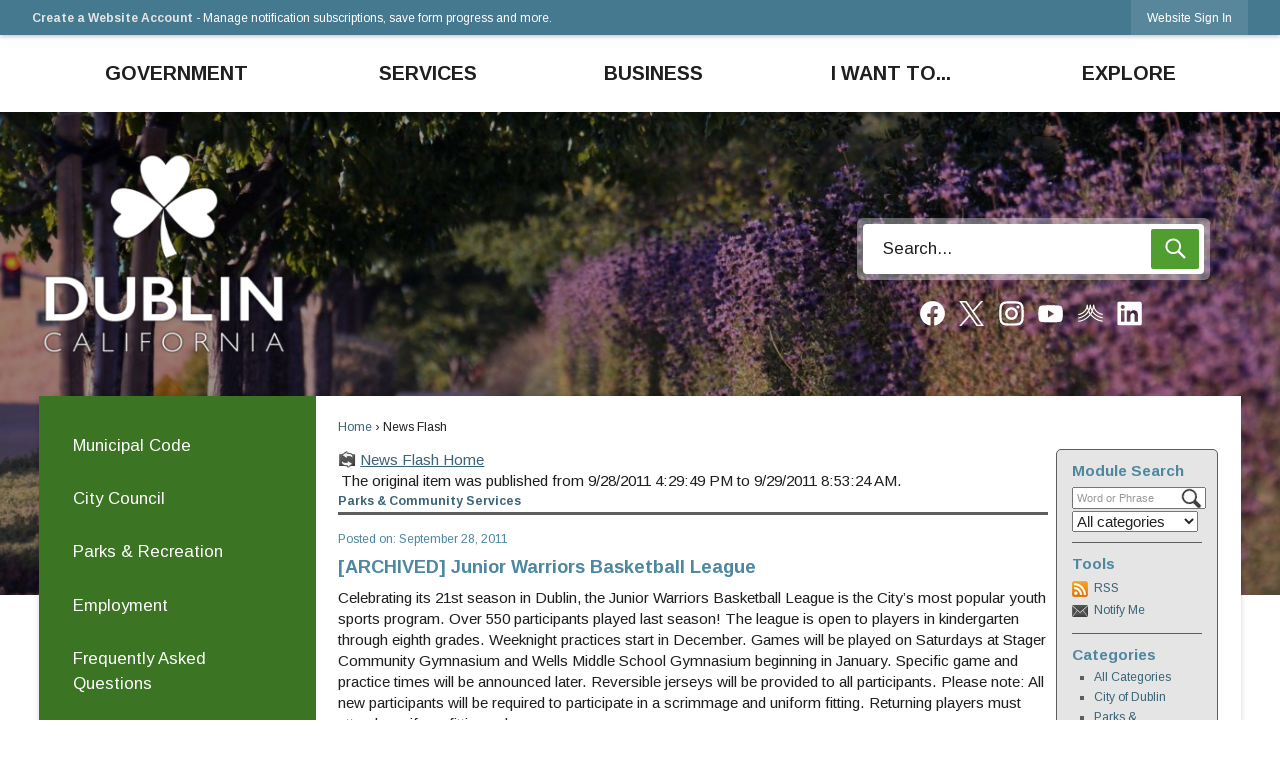

--- FILE ---
content_type: text/html; charset=utf-8
request_url: https://www.dublin.ca.gov/CivicAlerts.aspx?AID=302&ARC=459
body_size: 34210
content:

<!DOCTYPE html>
<html lang="en">
<head>

	<meta http-equiv="Content-type" content="text/html; charset=UTF-8" />
<!-- Google Tag Manager for GA4 -->
				<script>(function(w,d,s,l,i){w.GAMeasurementID='G-J43R5LMW0E';w[l]=w[l]||[];w[l].push({'gtm.start':
				new Date().getTime(),event:'gtm.js'});var f=d.getElementsByTagName(s)[0],
				j=d.createElement(s),dl=l!='dataLayer'?'&l='+l:'';j.async=true;j.src=
				'https://www.googletagmanager.com/gtm.js?id='+i+dl;f.parentNode.insertBefore(j,f);
				})(window,document,'script','cpDataLayerGA4','GTM-K73C5PS');</script>
				<!-- End Google Tag Manager for GA4 -->
				<script type='text/javascript'>
					var enableTelemetry = 'false'
					var aiConfig = {
					instrumentationKey: '1cde048e-3185-4906-aa46-c92a7312b60f'						
					}
					var appInsights = window.appInsights || function (a) { function b(a) { c[a] = function () { var b = arguments; c.queue.push(function () { c[a].apply(c, b) }) } } var c = { config: a }, d = document, e = window; setTimeout(function () { var b = d.createElement('script'); b.src = a.url || 'https://js.monitor.azure.com/scripts/a/ai.0.js', d.getElementsByTagName('script')[0].parentNode.appendChild(b) }); try { c.cookie = d.cookie } catch (a) { } c.queue = []; for (var f = ['Event', 'Exception', 'Metric', 'PageView', 'Trace', 'Dependency']; f.length;)b('track' + f.pop()); if (b('setAuthenticatedUserContext'), b('clearAuthenticatedUserContext'), b('startTrackEvent'), b('stopTrackEvent'), b('startTrackPage'), b('stopTrackPage'), b('flush'), !a.disableExceptionTracking) { f = 'onerror', b('_' + f); var g = e[f]; e[f] = function (a, b, d, e, h) { var i = g && g(a, b, d, e, h); return !0 !== i && c['_' + f](a, b, d, e, h), i } } return c }(aiConfig);
					window.appInsights = appInsights, appInsights.queue && 0 === appInsights.queue.length;
					// Add telemetry initializer
					appInsights.queue.push(function() {
						appInsights.context.addTelemetryInitializer(function(envelope) {
							var telemetryItem = envelope.data.baseData;
							// To check the telemetry item’s type:
							if (!false)
							{
								//If the telemetry is not enabled, we still want to capture Google map custom event, so only allow that
								if (envelope.name.indexOf('.Event') == -1)
									return false;
							}
						});
					});						
					appInsights.trackPageView();
				</script>
	<script>
		function populateAntiForgery(token) {
			var input = document.createElement("input");
			input.name = "__RequestVerificationToken";
			input.type = "hidden";
			input.value = token;
			var absPat = /^https?:\/\/|^\/\//i;
			var forms = document.getElementsByTagName("form");
			for (var i = 0; i < forms.length; i++) {
				if (forms[i].method == "post" &&
					!forms[i].querySelector('[name="__RequestVerificationToken"]') &&
					!absPat.test(forms[i].getAttribute("action"))) {
					forms[i].appendChild(input.cloneNode());
				}
			}
		}

		function getAntiForgeryToken(callback, error) {
			var xhr = new XMLHttpRequest();
			xhr.open("GET", "/antiforgery");
			xhr.addEventListener("load", function() {
				try {
					if (this.status !== 200) {
						throw Error("Invalid status. Could not retrieve antiforgery token.");
		}
					var obj = JSON.parse(this.responseText);
					callback(obj.token);
				} catch (e) {
					typeof error === "function" && error(e);
				}
			});
			xhr.send();
		}

		getAntiForgeryToken(function(token) {
			if (document.readyState === "complete"
				|| document.readyState === "loaded" 
				|| document.readyState === "interactive") {
				populateAntiForgery(token);
				return;
			}
			document.addEventListener("DOMContentLoaded", function() {
				populateAntiForgery(token);
			}, false);
		}, console.error);
			</script>
			

	<script type="text/javascript">
		window.departmentHeader = {};
		window.pageSectionTracker = {};
		window.isResponsiveEnabled = true;
		window.isRemoveSetHeights= false;
		if (window.isRemoveSetHeights) {
			document.documentElement.className += ' removeSetHeights';
		}
		window.mainMenuMediaQuery = 'screen and (max-width: 40em)';
		window.isMobileBrowserIncludingTablets = false;
		window.fixedResponsiveMenu = false;
		window.fullWidthResponsiveMenu = false;
		window.responsiveMenuHeight = '';
		window.responsiveMenuFontSize = '';
		(function () {
			window.setSizeCookie = function () {
				document.cookie = "dpi=" + window.devicePixelRatio + "; path=/";
				document.cookie = "viewportWidth=" + window.innerWidth + "; path=/";
				document.cookie = "viewportHeight=" + window.innerHeight + "; path=/";
				if (screen && screen.width && screen.height) {
					document.cookie = "screenWidth=" + screen.width + "; path=/";
					document.cookie = "screenHeight=" + screen.height + "; path=/";
				}
				document.cookie = "responsiveGhost=1; path=/";
			};

			setSizeCookie();
		}());
	</script>
		<meta name="viewport" content="width=device-width, initial-scale=1">
	<script async src="https://docaccess.com/docbox.js"></script>
	
	
	
	<meta name="theme-color" content="#457990">
	<link rel="icon" href="/images/favicon.ico" type="image/x-icon" />
	<link rel="shortcut icon" href="/images/favicon.ico" type="image/x-icon" />
		<title>News Flash • Dublin • CivicEngage</title>

			<script src="/Assets/Scripts/jQuery/jquery-2.2.4.min.js"></script>
	<script src="/Assets/Scripts/jQuery/jQuery-migrate-1.4.1.js" type="text/javascript"></script>
	

	<!--[if IE 6]><script language="JavaScript" type="text/javascript"> var isie6 = true; </script><![endif]-->
	<!--[if IE 7]><script language="JavaScript" type="text/javascript"> var isie7 = true; </script><![endif]-->
	<!--[if IE 8]><script language="JavaScript" type="text/javascript"> var isie8 = true; </script><![endif]-->
	<!--[if IE 9]><script language="JavaScript" type="text/javascript"> var isie8 = true; </script><![endif]-->
	<script type="text/javascript"><!--
	var intCountryCode = 840;
	var externalSiteDialogHeight = '390px';
	var order = '';
//--></script>
	
	<link href="/-1465647691.css" rel="stylesheet" type="text/css" />	<link href="/1617050483.css" rel="stylesheet" type="text/css" />

	<link rel="stylesheet" type="text/css" href="/Assets/Styles/Print.css" media="print">
	<script type="text/javascript">
		window.Pages = window.Pages || {};
		// FrontEnd RWD initialization
		window.Pages.rwdReady = $.Deferred();
		window.Pages.toolBarDeferred = $.Deferred();
		window.Pages.rwdSetupComplete = $.Deferred();
		window.Pages.megaMenuLoaded = $.Deferred();
		window.Pages.angularToolbarComplete = $.Deferred();
		window.Pages.frontEndToolbarComplete = $.Deferred();
	</script>
	

	<meta http-equiv="Content-Type" content="text/html; charset=UTF-8">
		
	
	<link rel="stylesheet" href="/App_Themes/CP/nmenu.css" type="text/css">

    
	<!-- Dynamic Header Scripts -->
	
	<!--Reference Stylesheet-->
	
    
		<!--Dynamic Header Styles-->
	<style type="text/css">
	
	</style>
	
	
	
<meta property="og:title" content="News Flash" />
<meta property="og:type" content="website" />
<meta property="og:url" content="https://www.dublin.ca.gov/CivicAlerts.aspx?AID=302&amp;ARC=459" />
<meta property="og:description" content="News Flash " />




	<script src="/-28722462.js" type="text/javascript"></script>
	
	

	<!--[if lte IE 8]><link rel="stylesheet" type="text/css" href="/App_Themes/ie8.css"><![endif]-->
	<!--[if lte IE 7]><link rel="stylesheet" type="text/css" href="/App_Themes/ie7.css"><![endif]-->
	<!--[if lte IE 6]><link rel="stylesheet" type="text/css" href="/App_Themes/ie6.css"><![endif]-->
	<!--[if lt IE 9]><script type="text/javascript" src="/Scripts/html5.js"></script><![endif]-->

	<script type="text/javascript">
		setEditorVariables(false, 840);
		function getPrintPreviewType() { return 0; } function printPreview() {pPreview(getPrintPreviewType()); }
	</script>
	<script src="/Assets/Scripts/AlpineJS/3.14.1/alpine.min.js" type="text/javascript" defer="defer"></script>
</head>
<body class="wide " >

    <script>jQuery(document).click(function (event) {
	var target = jQuery(event.target);
	if (target.attr('src') && target.parents('.image').length && target.parents('.widget').length) {
		var text = target.attr('title');
		
		if (!text.length) {
			text = "N/A";
		}
		ga('send',
			{
				hitType: 'event',
				eventCategory: 'Image',
				eventAction: 'Image - ' + text,
				eventLabel: window.location.href
			});
	}
	if (target.is('button') || target.hasClass('button') || target.parents().hasClass('button')) {
		var text = "";
		if (target.parents('.button')[0]) {
			text = target.parents('.button').first().text();
		} else if (target.text().length) {
			text = target.text();
		} else if (target.attr('title').length) {
			text = target.attr('title');
		}
		if (!text.length) {
			text = "N/A";
		}
		ga('send',
			{
				hitType: 'event',
				eventCategory: 'Button',
				eventAction: 'Button - ' + text,
				eventLabel: window.location.href
			});
	}
	if (target.parents('.widgetCustomHtml').length) {
		ga('send',
			{
				hitType: 'event',
				eventCategory: 'Custom Html',
				eventAction: 'Custom Html Clicked',
				eventLabel: window.location.href
			});
	}
	if (target.parents('.editor').length) {
		ga('send',
			{
				hitType: 'event',
				eventCategory: 'Editor',
				eventAction: 'Editor Link Clicked',
				eventLabel: window.location.href
			});
	}
	if (target.parents('.GraphicLinks').length) {
		var text = "";
		var targetGraphicLink = target;
		if (target.hasClass('widgetGraphicLinksLink')) {
			targetGraphicLink = jQuery(target.children()[0]);
		}
		if (targetGraphicLink.hasClass('text')) {
			text = targetGraphicLink.text();
		} else if (targetGraphicLink.attr('src').length) {
			if (targetGraphicLink.attr('alt').length) {
				text = targetGraphicLink.attr('alt');
			} else {
				text = targetGraphicLink.attr('src');
			}
		} else {
			text = "N/A";
		}
		ga('send',
			{
				hitType: 'event',
				eventCategory: 'Graphic Links',
				eventAction: 'Graphic Link - ' + text,
				eventLabel: window.location.href
			});
	}
	if (target.parents('.InfoAdvanced').length) {
		ga('send',
			{
				hitType: 'event',
				eventCategory: 'Info Advanced',
				eventAction: 'Info Advanced Clicked',
				eventLabel: window.location.href
			});
	}
	if (target.parents('.list').length) {
		ga('send',
			{
				hitType: 'event',
				eventCategory: 'List',
				eventAction: 'List Clicked',
				eventLabel: window.location.href
			});
	}
	if (target.parents('.megaMenuItem').length || target.parents('.topMenuItem').length) {
		var megaMenuText = jQuery('.topMenuItem.mouseover').find('span').text();
		var breadCrumbs = [];
		jQuery('.breadCrumbs > li').each(function () {
			 breadCrumbs.push(this.textContent);
		});
		var pageTitle = breadCrumbs.join('>');
		var subTitleText = target.parents('.megaMenuItem').children('.widgetTitle').children().text();
		var text = "";
		if (pageTitle) {
			text += pageTitle + " | ";
		} else {
			text += document.title + ' - ';
		}
		if (target.text() == "" && megaMenuText == "") {
			text += "N/A";
		} else if (target.text().length && megaMenuText.length) {
			if (megaMenuText == target.text()) {
				text += megaMenuText;
			} else {
				text += megaMenuText + " - " + subTitleText + " - " + target.text();
			}
		} else if (target.text() == "") {
			text += megaMenuText;
		} else {
			text += target.text();
		}
		if (!text.length) {
			text = "N/A";
		}
		ga('send',
			{
				hitType: 'event',
				eventCategory: 'Mega Menu',
				eventAction: 'Mega Menu : ' + text,
				eventLabel: window.location.href
			});
	}
	if (target.parents('.widgetNewsFlash').length && target.parents('.widgetItem').length) {
		var text = jQuery(target.parents('.widgetItem')[0]).find('.widgetTitle').children().text();
		if (!text.length) {
			text = "N/A";
		}
		ga('send',
			{
				hitType: 'event',
				eventCategory: 'News Flash',
				eventAction: 'News Flash - ' + text,
				eventLabel: window.location.href
			});
	}
	if (target.hasClass('widgetQuickLinksLink') || target.find('.widgetQuickLinksLink').length) {
		var text = target.text();
		if (!text.length) {
			text = "N/A";
		}
		ga('send',
			{
				hitType: 'event',
				eventCategory: 'Quick Links',
				eventAction: 'Quick Links - ' + text,
				eventLabel: window.location.href
			});
	}
	if (target.attr('src') && target.parents('.cpSlideshow').length) {
		var text = target.attr('title');
		if (!text.length) {
			text = "N/A";
		}
		ga('send',
			{
				hitType: 'event',
				eventCategory: 'Slideshow',
				eventAction: 'Slideshow - ' + text,
				eventLabel: window.location.href
			});
	}
	if (target.parents('.widgetText').length) {
		ga('send',
			{
				hitType: 'event',
				eventCategory: 'Text',
				eventAction: 'Text Link Clicked',
				eventLabel: window.location.href
			});
	}
});</script>

    <div id="fb-root"></div>
<div id=skipToContentLinks>
<a href="#contentarea" target="_self" class="skipToContentLink">Skip to Main Content</a>
</div>
    <form id="frmReferenceFormForTelerikEditorDialogs"></form>

        <input type="hidden" id="GoogleMapsKey" value="AIzaSyDWUuE-ifkbhxblF920N8MjpBdTg1Wt784" />



    <input type="hidden" id="cpcDomain" value="https://cp-civicplusuniversity2.civicplus.com">
    <input type="hidden" id="hdnStructureID" value="5" />
    <input type="hidden" id="hdnContentCollectionID" value="c85aa687-5fe6-4b05-a810-71b73fca7090" />
    <input type="hidden" id="hdnWorkingCopyID" value="00000000-0000-0000-0000-000000000000" />
    <input type="hidden" id="hdnThemeID" value="7" />
    <input type="hidden" id="pageIsFrontEnd" value="true" />
    <input type="hidden" id="pageModuleID" value="1" />
    <input type="hidden" id="pagePageID" />

        <input type="hidden" id="hdnModuleID" value="1" />
    <div id="stickyPlaceholder"></div>
    <div id="outer-wrap" class="outer-wrap">
        <div id="inner-wrap" class="inner-wrap">
                <div id="divToolbars" class="cpToolbars newCP mui-fixed" style="">
                    



<!-- Begin Signed Out Bar -->
<div class="cpToolbar user public">
    <div class="inner selfClear">
        <p class="dropdown"><a href="/MyAccount/ProfileCreate" role="link" class="myConnections" id="signedOutToolbarCreateProfileButton">Create a Website Account</a> <span class="welcomeMessage">- Manage notification subscriptions, save form progress and more. &nbsp;&nbsp;</span></p>
        <ul class="nav secondary">
	        <li><a href="/MyAccount" role="link" class="button" id="loggedOutToolbarSignInButton"><span>Website Sign In</span></a></li>
        </ul>
    </div>
</div>
<script>
    $(document).ready(function () {
        $('#signedOutToolbarCreateProfileButton').keypress(function (e) { if (e.which === 0) return; $(this).click(); });
        $('#signedOutToolbarCreateProfileButton').click(function (event) {
        	event.preventDefault();
        	window.location.href = '/MyAccount/ProfileCreate?from=url&url=/&dn=' + window.location.origin;
        });

			
				$('#loggedOutToolbarSignInButton').click(function (event) {
					event.preventDefault();
					window.location.href = '/MyAccount/?from=url&url=' + encodeURIComponent(window.location.href.replace(window.location.origin, '')) + '&dn=' + window.location.host;
				});
			

		if ('False' == 'True') {
            $('#loggedOutToolbarSignInButton').hide();
		}
    })
</script>
<!-- End Signed Out Bar -->

                </div>
            <div id="bodyWrapper">
                <div id="mainNavHolderMobile" class="mainNavHolderMobile"></div>
                
<div data-cpRole="structuralContainer" id="bodyContainerTS">
<!-- Header Container --><header data-cpRole="structuralContainer" id="headerContainerTS" class="fixedTopTS">
<div class="siteWrap"><nav data-cpRole="nav" id="mainNav" class="siteNav mainNav" role="navigation">
<ol id="mainNavMenu" data-parent="1" class="rootNavMenu" role="menu"><!--
--><li id="MainItem89" class="topMenuItem" role="none" data-pageid="89" data-displaymegamenu="True"><!--
			--><!--
			--> <a role = "menuitem" aria-haspopup=true aria-expanded='false' id = "mainNavGovernment" class="navMainItem mainNavItem mainNavItem1 " href="/89/Government" target = "_self" >   Government </a>			<!--
			--><!--
			--></li><!----><li id="MainItem1665" class="topMenuItem" role="none" data-pageid="1665" data-displaymegamenu="True"><!--
			--><!--
			--> <a role = "menuitem" aria-haspopup=true aria-expanded='false' id = "mainNavServices" class="navMainItem mainNavItem mainNavItem2 " href="/1665/Services" target = "_self" >   Services </a>			<!--
			--><!--
			--></li><!----><li id="MainItem35" class="topMenuItem" role="none" data-pageid="35" data-displaymegamenu="True"><!--
			--><!--
			--> <a role = "menuitem" aria-haspopup=true aria-expanded='false' id = "mainNavBusiness" class="navMainItem mainNavItem mainNavItem3 " href="/35/Business" target = "_self" >   Business </a>			<!--
			--><!--
			--></li><!----><li id="MainItem1666" class="topMenuItem" role="none" data-pageid="1666" data-displaymegamenu="True"><!--
			--><!--
			--> <a role = "menuitem" aria-haspopup=true aria-expanded='false' id = "mainNavIWantTo" class="navMainItem mainNavItem mainNavItem4 " href="/1666/I-Want-To" target = "_self" >   I Want To... </a>			<!--
			--><!--
			--></li><!----><li id="MainItem31" class="topMenuItem" role="none" data-pageid="31" data-displaymegamenu="True"><!--
			--><!--
			--> <a role = "menuitem" aria-haspopup=true aria-expanded='false' id = "mainNavExplore" class="navMainItem mainNavItem mainNavItem5 " href="/31/Explore" target = "_self" >   Explore </a>			<!--
			--><!--
			--></li><!---->
</ol>


	<script type="text/javascript">
		(function () {
			function setupMenu() {
				const menuID = 'mainNavMenu';
				const menuType = MAIN_MENU;

				//setup menu manager properties for main menu
				if (!menuManager.mobileMainNav && true)
					menuManager.adjustMainItemsWidth('#' + menuID);
				menuManager.isMainMenuEditable = false;
				menuManager.mainMenuMaxSubMenuLevels = 4;
				menuManager.setMOMMode(2, menuType);

				//Init main menu
				const setupDraggable = menuManager.isMainMenuEditable;
				const urlToGetHiddenMenus = '/Pages/MenuMain/HiddenMainSubMenus?pageID=1&moduleID=1&themeID=7&menuContainerID=mainNav';

				menuManager.setupMenu(menuID, 'mainNav', menuType, setupDraggable, urlToGetHiddenMenus);
				menuManager.mainMenuInit = true;
				menuManager.mainMenuTextResizer = false;
				if (1.00 > 0)
					menuManager.mainMenuTextResizerRatio = 1.00;
				if (window.isResponsiveEnabled)
					menuManager.mainMenuReady.resolve();

			}

			if (document.readyState === "complete"
				|| document.readyState === "loaded"
				|| document.readyState === "interactive") {
				setupMenu();
				return;
			}

			document.addEventListener("DOMContentLoaded", setupMenu);
		})();
	</script>


<aside data-cpRole="megaMenu" id="megaMenu" class="megaMenu" style="display: none;"><input type="hidden" id="megaMenuPopupDirection" value="0"><input type="hidden" id="megaMenuWidthReference" value="1"><aside role="menu" data-cpRole="contentContainer" id="mainNavMegaMenu89" class="contentTop mainNavMegaMenu megaMenuContainer pageID_89 hidden" data-orientation="horizontal">	<div id="cc51fd436c-e875-434a-b035-7a27b512d25f" data-containerid="51fd436c-e875-434a-b035-7a27b512d25f" class="pageContent cpGrid cpGrid24 showInMobile">
				                



	</div>
</aside><aside role="menu" data-cpRole="contentContainer" id="mainNavMegaMenu1665" class="contentTop mainNavMegaMenu megaMenuContainer pageID_1665 hidden" data-orientation="horizontal">	<div id="cc5a26a419-ca9f-4f49-86c9-95c007d1f4e1" data-containerid="5a26a419-ca9f-4f49-86c9-95c007d1f4e1" class="pageContent cpGrid cpGrid24 showInMobile">
				                



	</div>
</aside><aside role="menu" data-cpRole="contentContainer" id="mainNavMegaMenu35" class="contentTop mainNavMegaMenu megaMenuContainer pageID_35 hidden" data-orientation="horizontal">	<div id="ccf8f688fb-816c-4c9f-920b-b7882d108236" data-containerid="f8f688fb-816c-4c9f-920b-b7882d108236" class="pageContent cpGrid cpGrid24 showInMobile">
				                



	</div>
</aside><aside role="menu" data-cpRole="contentContainer" id="mainNavMegaMenu1666" class="contentTop mainNavMegaMenu megaMenuContainer pageID_1666 hidden" data-orientation="horizontal">	<div id="cc67209ced-41f9-4548-aa0b-8f8e1dbccfef" data-containerid="67209ced-41f9-4548-aa0b-8f8e1dbccfef" class="pageContent cpGrid cpGrid24 showInMobile">
				                



	</div>
</aside><aside role="menu" data-cpRole="contentContainer" id="mainNavMegaMenu31" class="contentTop mainNavMegaMenu megaMenuContainer pageID_31 hidden" data-orientation="horizontal">	<div id="cc35cdc348-2f7f-4899-8d4e-2e0206ef6e65" data-containerid="35cdc348-2f7f-4899-8d4e-2e0206ef6e65" class="pageContent cpGrid cpGrid24 showInMobile">
				                



	</div>
</aside></aside></nav></div>
</header><!-- Banner --><div data-cpRole="structuralContainer" id="bannerContainerTS" class="noOverflowTS">
<div data-cpRole="banner" id="banner1"><div data-cpRole="structuralContainer" id="bannerSizingTS">
<div data-cpRole="structuralContainer" id="bannerSearchTS">
<div class="siteWrap"><div data-cpRole="banner" id="bannerLogoTS" class="bannerLogoTS empty">




				<a id="bannerLogoTS-13" style="			display: block; text-align: center;
" class="bannerObject" href="/" target="_self"><img alt="Home page" class="bannerObject" height="207" src="/ImageRepository/Document?documentID=25887" width="250" /></a>
</div><div data-cpRole="contentContainer" id="searchTS">	<div id="cc9ef1f07d-f026-4067-b801-2f4bfe6d693a" data-containerid="9ef1f07d-f026-4067-b801-2f4bfe6d693a" class="pageContent cpGrid cpGrid24 isLockedContainer showInMobile">
				                

		<div class="row outer autoWidths center wide"><!--
--><div class="outer col col24 first last" style="" data-widgetcontainerid="e0bdeeeb-7dc8-4d31-bb0a-2ed57b2fc837">				
	<div class="row nest first last wide">
	
	<div class="inner col col24 first last ide350c5c3-8b05-42a6-933e-3f99147aa589" style="" data-widgetcontainerid="e350c5c3-8b05-42a6-933e-3f99147aa589">	
<div data-widget-id="516c99a2-a741-44eb-b654-89d7d4145b40" data-widget-controller-path="/Layout/WidgetSearch">
	
	<script defer type="text/javascript" src="/Common/Controls/jquery-ui-1.14.1/jquery-ui.min.js"></script>
	<script defer src="/Areas/Layout/Assets/Scripts/Search.js" type="text/javascript"></script>
	<script defer type="text/javascript">

		$(document).ready(function () {
			try {
				$(".widgetSearchButton.widgetSearchButton516c99a2-a741-44eb-b654-89d7d4145b40").click(function (e) {
				e.preventDefault();
					if (false||$("#ysnSearchOnlyDept516c99a2-a741-44eb-b654-89d7d4145b40").is(':checked'))
					{
						doWidgetSearch($(this).siblings(".widgetSearchBox").val(), Number(0));
					}
					else {
						doWidgetSearch($(this).siblings(".widgetSearchBox").val(), 0);
					}
			});
			$("#searchField516c99a2-a741-44eb-b654-89d7d4145b40").keypress(function (e) {
				if (window.clipboardData) {
					if (e.keyCode === 13) {
						if ($("#ysnSearchOnlyDept516c99a2-a741-44eb-b654-89d7d4145b40").is(':checked') || false) {
								doWidgetSearch($(this).val(), Number(0));
							} else {
								doWidgetSearch($(this).val(), 0);
							}
						return false;
					}
				} else {
					if (e.which === 13) {
						if ($("#ysnSearchOnlyDept516c99a2-a741-44eb-b654-89d7d4145b40").is(':checked') || false) {
								doWidgetSearch($(this).val(), Number(0));
							} else {
								doWidgetSearch($(this).val(), 0);
							}
						return false;
					}
				}
				return true;
			});

				if (true) {
					var currentRequest = null;
					var $searchField = $("#searchField516c99a2-a741-44eb-b654-89d7d4145b40").autocomplete({
						source: function (request, response) {
							currentRequest = $.ajax({
								url: '/Search/AutoComplete' + ($("#ysnSearchOnlyDept516c99a2-a741-44eb-b654-89d7d4145b40").is(':checked') || false? '?departmentId=0' : ''),
								dataType: "json",
								timeout: 10000,
								beforeSend: function () {
									if (currentRequest != null) {
										currentRequest.abort();
									}
								},
								data:
								{
									term: request.term,
								},
								success: function (data) {
									response(data);
									$('.autoCompleteError').remove();
								},
								error: function (xmlhttprequest, textstatus, message) {
									if (textstatus === "timeout") {
										if ($("#searchField516c99a2-a741-44eb-b654-89d7d4145b40").siblings('.autoCompleteError').length == 0)
											$('<span class="autoCompleteError"><p class="alert error">Search autocomplete is currently not responding. Please try again later.</p></span>').insertAfter($("#searchField516c99a2-a741-44eb-b654-89d7d4145b40"));
									}
								}
							});
						},
						html: true,
						delay: 500,
						select: function (event, ui) {
							$(this).val(ui.item.value);
							$(this).next().click();
						}
					});

					$searchField.data("ui-autocomplete")._renderItem = function (ul, item) {
						return $("<li class=\"itemList\"></li>")
							.data("ui-autocomplete-item", item)
							.append("<a>" + item.label + "</a>")
							.appendTo(ul);
					};
}
}
			catch(e) {} //we're going to eat this error. Autocomplete won't work but we dont wan't to break anything else on the page.
		});
	</script>

	<section id="widgetPreviewSearch" class="widget widgetSearch skin19 widgetOptionSet35" style="display: block;" aria-label="Search">
				<!-- For the button right and inside -->
		<div class="widgetBody buttonRightInside">
			<input class="widgetSearchBox widgetSearchBox516c99a2-a741-44eb-b654-89d7d4145b40" cp5ph="true" id="searchField516c99a2-a741-44eb-b654-89d7d4145b40" name="searchField" onchange="searchBtnApplyQuery();" placeholder="Search..." title="Search..." type="text" value="" />
						<a href="/Search/Results" id="btnSearchIcon" class="widgetSearchButton widgetSearchButton516c99a2-a741-44eb-b654-89d7d4145b40" role="button"><img alt="Go to Site Search" class="imageHover" data-hover="/ImageRepository/Document?documentID=25905" data-image="/ImageRepository/Document?documentID=25904" src="/ImageRepository/Document?documentID=25904" /></a>

			<label class="searchLabel" for="searchField516c99a2-a741-44eb-b654-89d7d4145b40">Search</label>
		</div>

	</section>


<style scoped>
	  
		.widgetSearch ::-webkit-input-placeholder {
		color: #1F1F1F;
	  }
		.widgetSearch :-moz-placeholder { /* Firefox 18- */
	   color: #1F1F1F;
	}
		.widgetSearch ::-moz-placeholder {  /* Firefox 19+ */
	   color: #1F1F1F;
	}
	.widgetSearch :-ms-input-placeholder {
	   color: #1F1F1F;
	}
	

	.widgetSearch .widgetBody .widgetSearchBox516c99a2-a741-44eb-b654-89d7d4145b40
	{
		color: #1F1F1F;
		background: #fff; border: 0; border-radius: 4px; height: 50px; font-family: Arimo; font-size: 1.1em;  padding: 0 75px 0 20px;
	}
	.widgetSearch .widgetBody .widgetSearchButton516c99a2-a741-44eb-b654-89d7d4145b40
	{
		margin:5px 5px 0 0;
	}
	.widgetSearch .widgetSearch-onlyDept516c99a2-a741-44eb-b654-89d7d4145b40
	{
		display: inline-block;
		color: #333;
		
		
		 padding-top: 10px;
	}
	#ysnSearchOnlyDept516c99a2-a741-44eb-b654-89d7d4145b40
	{
		position: relative;
		top: .125em;
	}

</style>

<link rel="stylesheet" href="/Common/Controls/jquery-ui-1.14.1/jquery-ui.min.css">
<link rel="stylesheet" href="/Common/Controls/jquery-ui-1.14.1/jquery-ui.theme.min.css">



<script type="text/javascript">
	//Updates search icons href to have the correct queryString
	function searchBtnApplyQuery() {
		document.getElementById("btnSearchIcon").href = "/Search?searchPhrase=" + document.getElementById("searchField516c99a2-a741-44eb-b654-89d7d4145b40").value;
	}
	</script>

</div>
	</div> <!-- inner column -->

	</div> <!-- inner row -->

			</div><!-- outer column --><!--		--></div> <!-- outer row -->
		<div class="row outer autoWidths center wide"><!--
--><div class="outer col col24 first last" style="" data-widgetcontainerid="f3eacfde-a281-47b2-a697-fae83a40181c">				
	<div class="row nest first last wide">
	
	<div class="inner col col24 first last idbf98c9a2-d5fb-431b-9531-9887982038d7" style="" data-widgetcontainerid="bf98c9a2-d5fb-431b-9531-9887982038d7">	
<div data-widget-id="6abd0b62-e9f0-4e6d-a8fe-c92e50f68a57" data-widget-controller-path="/GraphicLinks/Widget">




<div id="graphicLinkWidget6abd0b62-e9f0-4e6d-a8fe-c92e50f68a57" class="widget widgetGraphicLinks skin15 widgetOptionSet31 wide" data-elementqueryclasses='{"wide-narrow":"min-width:1em"}' data-elementquerymatch='matchMultiColumn' data-elementqueryunmatch='unmatchMultiColumn' data-modulewidgettype="graphicLinks">
	<div class="widgetHeader">
		<div class="">
				</div>
	</div>
	<div class="widgetBody cpGrid cpGrid7 "> 	
				<nav class="widgetGraphicLinksNav" aria-label="Graphic links">
					<div class="row   wide"><!--
--><div class="col col1 first "><ul class="semanticList"><!--
	    --><li class="widgetItem GraphicLinks"><a class="widgetDesc widgetGraphicLinksLink" href="/facebook" target="_self"  aria-label="Facebook graphic"><img src="/ImageRepository/Document?documentID=25951" 
     class="graphicButtonLink" alt="Facebook" 
     onmouseover="this.src='/ImageRepository/Document?documentID=25951'" 
	onmouseout="this.src='/ImageRepository/Document?documentID=25951'"
     onfocus="this.src='/ImageRepository/Document?documentID=25951'" 
	onblur="this.src='/ImageRepository/Document?documentID=25951'"> </a></li><!--
--></ul></div><!----><div class="col col1  "><ul class="semanticList"><!--
	    --><li class="widgetItem GraphicLinks"><a class="widgetDesc widgetGraphicLinksLink" href="https://twitter.com/DublinPIO" target="_self"  aria-label="X social media graphic"><img src="/ImageRepository/Document?documentID=25957" 
     class="graphicButtonLink" alt="X social media" 
     onmouseover="this.src='/ImageRepository/Document?documentID=25957'" 
	onmouseout="this.src='/ImageRepository/Document?documentID=25957'"
     onfocus="this.src='/ImageRepository/Document?documentID=25957'" 
	onblur="this.src='/ImageRepository/Document?documentID=25957'"> </a></li><!--
--></ul></div><!----><div class="col col1  "><ul class="semanticList"><!--
	    --><li class="widgetItem GraphicLinks"><a class="widgetDesc widgetGraphicLinksLink" href="/instagram" target="_self"  aria-label="Instagram graphic"><img src="/ImageRepository/Document?documentID=25952" 
     class="graphicButtonLink" alt="Instagram" 
     onmouseover="this.src='/ImageRepository/Document?documentID=25952'" 
	onmouseout="this.src='/ImageRepository/Document?documentID=25952'"
     onfocus="this.src='/ImageRepository/Document?documentID=25952'" 
	onblur="this.src='/ImageRepository/Document?documentID=25952'"> </a></li><!--
--></ul></div><!----><div class="col col1  "><ul class="semanticList"><!--
	    --><li class="widgetItem GraphicLinks"><a class="widgetDesc widgetGraphicLinksLink" href="/youtube" target="_self"  aria-label="YouTube graphic"><img src="/ImageRepository/Document?documentID=25960" 
     class="graphicButtonLink" alt="YouTube" 
     onmouseover="this.src='/ImageRepository/Document?documentID=25960'" 
	onmouseout="this.src='/ImageRepository/Document?documentID=25960'"
     onfocus="this.src='/ImageRepository/Document?documentID=25960'" 
	onblur="this.src='/ImageRepository/Document?documentID=25960'"> </a></li><!--
--></ul></div><!----><div class="col col1  "><ul class="semanticList"><!--
	    --><li class="widgetItem GraphicLinks"><a class="widgetDesc widgetGraphicLinksLink" href="/nixle" target="_self"  aria-label="Nixel graphic"><img src="/ImageRepository/Document?documentID=25955" 
     class="graphicButtonLink" alt="Nixel" 
     onmouseover="this.src='/ImageRepository/Document?documentID=25955'" 
	onmouseout="this.src='/ImageRepository/Document?documentID=25955'"
     onfocus="this.src='/ImageRepository/Document?documentID=25955'" 
	onblur="this.src='/ImageRepository/Document?documentID=25955'"> </a></li><!--
--></ul></div><!----><div class="col col1  "><ul class="semanticList"><!--
	    --><li class="widgetItem GraphicLinks"><a class="widgetDesc widgetGraphicLinksLink" href="/linkedin" target="_self"  aria-label="Linkedin graphic"><img src="/ImageRepository/Document?documentID=25953" 
     class="graphicButtonLink" alt="Linkedin" 
     onmouseover="this.src='/ImageRepository/Document?documentID=25953'" 
	onmouseout="this.src='/ImageRepository/Document?documentID=25953'"
     onfocus="this.src='/ImageRepository/Document?documentID=25953'" 
	onblur="this.src='/ImageRepository/Document?documentID=25953'"> </a></li><!--
--></ul></div><!----><div class="col col1  last"><ul class="semanticList"><!--
--></ul></div><!--					--></div>
				</nav>
	</div>
	<div class="widgetFooter">
			</div>
</div>

</div>
	</div> <!-- inner column -->

	</div> <!-- inner row -->

			</div><!-- outer column --><!--		--></div> <!-- outer row -->


	</div>
</div></div>
</div>
</div>




		<div id="bannerImagesJSON12" class="hidden"></div>
		<div id="bannerSlideshowControls_banner1" class="bannerSlideshowControlsNew none " style="display:none">
			<a id="arrowPrev_banner1" tabindex="0" class="arrowNew prev" aria-label="Banner Arrow Previous"><svg style=" " class=""><use xmlns:xlink="http://www.w3.org/1999/xlink" xlink:href="#iconSlideshowArrowLeft"></use></svg></a>
			<a id="arrowNext_banner1" tabindex="0" class="arrowNew next" aria-label="Banner Arrow Next"><svg style=" " class=""><use xmlns:xlink="http://www.w3.org/1999/xlink" xlink:href="#iconSlideshowArrowRight"></use></svg></a>
		</div>
			<script type="text/javascript">
				$(window).on("load", function () {
					$.when(window.Pages.rwdSetupComplete)
						.done(function () {
							renderExternalBannerSlideshow('banner1',
								{"BannerOptionID":12,"ThemeID":7,"SlotName":"banner1","Name":"Default","IsDefault":true,"BannerMode":2,"SlideShowSlideTiming":"5","SlideshowTransition":0,"SlideShowTransitionTiming":"1","ImageScale":true,"ImageAlignment":1,"ImageScroll":true,"MuteSound":true,"VideoType":0,"Status":40,"SlideshowControlsPosition":0,"SlideshowControlsAlignment":0,"SlideshowBannerControlsColorScheme":0,"DisplayVideoPauseButton":false,"VideoPauseButtonAlignment":1,"VideoPauseButtonControlsAlignment":0,"VideoPauseButtonStyle":"#FFFFFF","VideoPauseButtonBackgroundStyle":"#000000","VideoPauseButtonAlignmentClass":"alignRight viewport","DisplaySlideshowPauseButton":true,"SlideshowControlsColor":"#FFFFFF","SlideshowControlsBackgroundColor":"#000000","SlideshowPauseButtonClass":"isHidden","BannerImages":[{"BannerImageID":64,"BannerOptionID":12,"FileName":"/ImageRepository/Document?documentID=25894","Height":525,"Width":2200,"StartingOn":null,"StoppingOn":null,"IsLink":false,"LinkAddress":null,"Sequence":1,"RecordStatus":0,"ModifiedBy":0,"ModifiedOn":"\/Date(-62135575200000)\/","AltText":""},{"BannerImageID":65,"BannerOptionID":12,"FileName":"/ImageRepository/Document?documentID=25893","Height":525,"Width":2200,"StartingOn":null,"StoppingOn":null,"IsLink":false,"LinkAddress":null,"Sequence":2,"RecordStatus":0,"ModifiedBy":0,"ModifiedOn":"\/Date(-62135575200000)\/","AltText":""},{"BannerImageID":66,"BannerOptionID":12,"FileName":"/ImageRepository/Document?documentID=25892","Height":525,"Width":2200,"StartingOn":null,"StoppingOn":null,"IsLink":false,"LinkAddress":null,"Sequence":3,"RecordStatus":0,"ModifiedBy":0,"ModifiedOn":"\/Date(-62135575200000)\/","AltText":""},{"BannerImageID":67,"BannerOptionID":12,"FileName":"/ImageRepository/Document?documentID=25891","Height":525,"Width":2200,"StartingOn":null,"StoppingOn":null,"IsLink":false,"LinkAddress":null,"Sequence":4,"RecordStatus":0,"ModifiedBy":0,"ModifiedOn":"\/Date(-62135575200000)\/","AltText":""},{"BannerImageID":68,"BannerOptionID":12,"FileName":"/ImageRepository/Document?documentID=25890","Height":525,"Width":2200,"StartingOn":null,"StoppingOn":null,"IsLink":false,"LinkAddress":null,"Sequence":5,"RecordStatus":0,"ModifiedBy":0,"ModifiedOn":"\/Date(-62135575200000)\/","AltText":""},{"BannerImageID":69,"BannerOptionID":12,"FileName":"/ImageRepository/Document?documentID=25889","Height":525,"Width":2200,"StartingOn":null,"StoppingOn":null,"IsLink":false,"LinkAddress":null,"Sequence":6,"RecordStatus":0,"ModifiedBy":0,"ModifiedOn":"\/Date(-62135575200000)\/","AltText":""},{"BannerImageID":70,"BannerOptionID":12,"FileName":"/ImageRepository/Document?documentID=25888","Height":525,"Width":2200,"StartingOn":null,"StoppingOn":null,"IsLink":false,"LinkAddress":null,"Sequence":7,"RecordStatus":0,"ModifiedBy":0,"ModifiedOn":"\/Date(-62135575200000)\/","AltText":""}],"BannerVideos":[{"BannerVideoID":1,"BannerOptionID":12,"VideoFileName":"","ImageFileName":"EmptyBannerBkg202102181622004120.png","IsLink":false,"LinkAddress":null,"ModifiedBy":0,"ModifiedOn":"\/Date(-62135575200000)\/","VideoFileID":"00000000-0000-0000-0000-000000000000","ImageFileID":"00000000-0000-0000-0000-000000000000","VideoWidth":0,"VideoHeight":0,"ImageWidth":0,"ImageHeight":0,"LinkedVideoUrl":"","RecordStatus":0,"AltText":null}],"RecordStatus":0,"ModifiedBy":0,"ModifiedOn":"\/Date(-62135575200000)\/"},
								'/App_Themes/2021 - Interior/Images/',
								'Rotating');
						});
				});
			</script>

</div>
</div><!-- Content container --><div data-cpRole="structuralContainer" id="mainContainerTS">
<div class="siteWrap"><div data-cpRole="structuralContainer" id="mainWrapTS" class="mainWrap" role="main">
<div data-cpRole="structuralContainer" id="outerContentWrapTS" class="outerContentWrap">
<div data-cpRole="structuralContainer" id="contentWrapTS" class="contentWrap">
<div data-cpRole="breadCrumbs" id="breadCrumbs" class="breadCrumbContainer">		<ol class="semanticList breadCrumbs">
			<li><a class="breadCrumb" href="/">Home</a></li><li>News Flash</li>
		</ol>

	   
    
</div>
<div data-cpRole="mainContentContainer" id="moduleContent">

<div id="ctl00_ctl00_MainContent_BodyWrapper">
	
	<script type="text/javascript"><!--
	var isie6 = false, isie7 = false, isie6or7 = false;
	var intCountryCode = 840;

	function setUrlLength(editor) {
		//Toggle Image Context Menu Items
		setMenuItems(editor);
		//setContentBackgroundColor(editor);
		removeIEParagraphs(editor);
	}
	function setUrlLengthAndToolToggle(editor) {
		var minToolsGroups = 2; // Number of MinimumSetOfTools tools groups.
		
		// Hide the MinimumSetOfTools on load.
		var toolbar = editor.get_toolContainer(); // Get toolbar container.
		var toolgroups = toolbar.getElementsByTagName("UL"); // Get all toolgroups containers.
		
		for (var i = toolgroups.length - 1; i >= minToolsGroups; i--)			toolgroups[i].style.display = "none";
		
		if (editor.isIE) {
			var elem = editor.get_element();
			elem.style.height = "430px";
 			elem.style.minHeight = "430px";
		}
		
		// Toggle Image Context Menu Items.
		setMenuItems(editor);
		//setContentBackgroundColor(editor);
		removeIEParagraphs(editor);
	}
//--></script><!--[if IE 6]><script type="text/javascript">isie6 = true; isie6or7 = true;</script><![endif]-->
<!--[if IE 7]><script type="text/javascript">isie7 = true; isie6or7 = true;</script><![endif]-->

	

	<form name="aspnetForm" method="post" action="./CivicAlerts.aspx?AID=302&amp;ARC=459" id="aspnetForm" style="display:inline;" onsubmit="return headerValidationCallback();" enctype="multipart/form-data" autocomplete="off">
<div>
<input type="hidden" name="__EVENTTARGET" id="__EVENTTARGET" value="" />
<input type="hidden" name="__EVENTARGUMENT" id="__EVENTARGUMENT" value="" />
<input type="hidden" name="__VIEWSTATE" id="__VIEWSTATE" value="xPewFhMBoDHNNl+wlplNTxHIT5unxQtNk+Il5RD6hUljBLFSNvDtTDujy1uB+WHq+Z0uucYUS+1eYS+ro8iCWHPRk5EdYP/e/H1GXlg10PwbvsWvoE4ejCzCOUTP0AGI3WlGBY4BETonHrVcAf9NOXlBnKU4gYgGPc9b+5Nn6lJ2y2UrQG0e7C9PflX1x+xasVyxcjPOdLbAyB9AJI68G90VBhqG7tRlm5Dx6dB2spR/[base64]/fnibLhXCDe4aHs2Pdysl46AuNrZzzWY4Lr2gbPhnhtGHZnDF9IkE0GqO+mK9sgn5w54Mwb0UF5mP8OFpHnIn+6CdZ5PEjIfaNxrgYdnaMFFhop1oqDxrajStBmPFi+XLWjSw0TImZ5IuqxD9P1tdda3UdS96JooBoZu7Sa/gHF3BJ/ONKXtEEQs4E2FOHfW5E6sNeBQtYH5s2If4E+FIzKNrFkNYY7/fMVeU86ByRIwE1z08JyF1gIfHTP/HJEYCKhwus+EepJAQnUDqumer7Gs0VV5IOFHJ8eQBRVpD/sMMRU43DJVyDr17RNvBfS5aSjcUO5LhO8rNOpvi5kZPXW5t1ONSAHURCWx3iJJBISOsSYdm2k/jVQOVRwIYeZTwmpcctUv5OG/yJtsTPsUHujiQu1YAa6JJY7DyWxAhg1kCDhasg4Bb9aEdLaOr+w+5IklSyhr0kiwjZMdpWOhmQ4mD4REzLn/oHNaMEeWWRmk8FZcLzKBNGE/6jlrA3Osqffjsk7ZlEb59N3QKLBi4AvBXRCLhrB7eW/XG9LVCduS5Dqf+OUPuNqAVYTH0MJZoop6MaIafUAvoRecmlwDbzhaCoxmHWrLgvHLh9lzyyEYYqabRILZzq//kyzSBFIZgcKe2ILWr3e5xlx9dMS8F/fUk9KL8B6id75EWU5krJoADWvzw5L9Qnh/54Fft0bIp3QfgD5x/mB40WbW2IuNyVSzdl2IrO5nbut6H03UlqPHnd3Cu+ZGRe7+/n/[base64]/vkBDLhTjkDbKiwnMTTLC05V+Kx1QlWFqtPUS7bMp6eAy5tb/Gk3fBTObG9K+Ntly7WqFBvoW9tkrxaSYj1f1dGLK4AcA4ULnWtpPJeO038RoG9K5b/3ytZYDk9NPNar30uQkJqLd+xjgk1/sijwq0nF3a+bWsiDnEmTaRp/xj/CoRKTZZm/wNKGkOP+3uIoIPiKxtEg9hZ2pjeQhbJAFYv86nZagkEpw/bRnjgvk/Zy4L3aQ2vhFyXAeI2WUSVlvhsgH7QEzPtUXOcKHoMEjGkRSZxZ4iFBVwzapl9r2OxXQBTPFMJSgmPa4npm10GMFIT7G1dGSi4YngKLXsxOe4PjXsj8LbM5Uf3ZNqTbvMyiXuUUfRru3LKppy0ozErZpIWdGfOuGGMu5zd5RwQblY3wjWbZ2qG73WzYXdf/TjaERhMUGJcmhP01PqPYKwY4s0GayOqcKRCastFH2S9KvbitT5bUqceN6BvnII8RLyGAUlyR2G0uPKFthlhFrZQsU23SwuIMBvNazvIZW+5D2Mt+VA3YfooPfosloWSbDnGe5rBnlB4dFQd5m5CL3EkfO4pGDQvq09tQMaNKA+g=" />
</div>

<script type="text/javascript">
//<![CDATA[
var theForm = document.forms['aspnetForm'];
if (!theForm) {
    theForm = document.aspnetForm;
}
function __doPostBack(eventTarget, eventArgument) {
    if (!theForm.onsubmit || (theForm.onsubmit() != false)) {
        theForm.__EVENTTARGET.value = eventTarget;
        theForm.__EVENTARGUMENT.value = eventArgument;
        theForm.submit();
    }
}
//]]>
</script>


<script src="/WebResource.axd?d=pynGkmcFUV13He1Qd6_TZDLabodcikOjfaxGftwY9HZ4kdGjeaKe0dWaPQB1vgEd44eKAO0Ba1XMxE47-4twmw2&amp;t=638901361900000000" type="text/javascript"></script>


<script src="/ScriptResource.axd?d=[base64]" type="text/javascript"></script>
<div>

	<input type="hidden" name="__VIEWSTATEGENERATOR" id="__VIEWSTATEGENERATOR" value="B6028D83" />
</div>
		<!--for archiving purpose-->
		<input name="ysnNotifyMe" type="hidden">
		<input name="strPage" type="hidden">
		<input name="intArchMainCatID" type="hidden">
		<input name="intArchMainItemID" type="hidden">
		 <script type="text/javascript">
//<![CDATA[
Sys.WebForms.PageRequestManager._initialize('ctl00$ctl00$MainContent$scriptManager', 'aspnetForm', ['tctl00$ctl00$MainContent$ModuleContent$ctl00$contentUpdatePanel','','tctl00$ctl00$MainContent$ModuleContent$ctl00$UpdatePanel','','tctl00$ctl00$MainContent$ModuleContent$ctl00$UpdatePanelOthers8',''], [], [], 90, 'ctl00$ctl00');
//]]>
</script>

		<script type="text/javascript">
			Sys.WebForms.PageRequestManager.getInstance().add_beginRequest(beginRequest);
			Sys.WebForms.PageRequestManager.getInstance().add_pageLoaded(pageLoaded);
		</script>
		
		<div id="modulecontent" name="modulecontent.aspx" style="padding-top: 0px;">
<div id="contentarea" ></div>


<!-- BEGIN CivicAlertContent.aspx ***** -->
<link href="/1686906140.css" rel="stylesheet" type="text/css" />
<script src="/1757422876.js" type="text/javascript"></script>
<div id="NewsFlashContent" class="newCP moduleContentNew pageStyles">


<div id="ctl00_ctl00_MainContent_ModuleContent_ctl00_contentUpdatePanel">
	
	<div id="divSideBar" class="sidebar">
		<section aria-labelledby="moduleSearchHeader" class="section search">
			<h3 id="moduleSearchHeader" for="searchButton">Module Search</h3>
			<div class="searchInput">	<label id="searchTermsLabel" class="visuallyHidden" for="searchTerms">Enter Search Terms</label>
	<input type="text" id="searchTerms" name="searchTerms" placeholder="Word or Phrase" value="">
	<input id="searchButton" class="searchButton" type="image" title="News Flash Search" alt="search" src="/Common/Images/ModuleSearchIcon.png" onkeypress="this.onclick()" onclick="CivicAlertSearch(); return false;"></div><select id="categorySelect" aria-label="Select a Category" name="CID">
	<option value="-1">All categories</option>
<option value="1" >City of Dublin</option>
<option value="8" >Parks & Community Services</option>
</select>

		</section>
		<section aria-labelledby="moduleToolsHeader" class="section tools">
			<h3 id="moduleToolsHeader">Tools</h3>
			<ol>
				<li><a href="/rss.aspx#rssCivicAlerts" class="RSS">RSS</a></li>
				<li><a class="notifyMe" href="/civicalerts.aspx?Mode=Subscribe">Notify Me</a></li>
				<li>
					
					
				</li>
			</ol>
		</section>
		<section aria-labelledby="categoryPagesHeader" class="section categories">
			<h3 id="categoryPagesHeader">Categories</h3>
			<ol>
						<li>
			<a href="/CivicAlerts.aspx">All Categories</a>
		</li>
		<li>
			<a href="/CivicAlerts.aspx?CID=1">City of Dublin</a>
		</li>
		<li>
			<a href="/CivicAlerts.aspx?CID=8">Parks & Community Services</a>
		</li>

			</ol>
		</section>
	</div>
	<div class="contentMain selfClear">
		
		
		<div id="ctl00_ctl00_MainContent_ModuleContent_ctl00_UpdatePanel">
		<a class="archLinkColor" style="font-weight: normal;" href="/CivicAlerts.aspx">News Flash Home</a>		<div class="alertTitle" style="width: 100%; padding-left: 3px;">
			The original item was published from 9/28/2011 4:29:49 PM to 9/29/2011 8:53:24 AM.
		</div>
<h1 class="visuallyHidden">News Flash</h1>	<div class="single">
		<h2>
Parks & Community Services		</h2>
<div class="item"><span class="date">Posted on: September 28, 2011</span><h3>[ARCHIVED] Junior Warriors Basketball League</h3><div class="content fr-view">	<p>Celebrating its 21st season in Dublin, the Junior Warriors Basketball League is the City’s most popular youth sports program. Over 550 participants played last season!  The league is open to players in kindergarten through eighth grades.  Weeknight practices start in December. Games will be played on Saturdays at Stager Community Gymnasium and Wells Middle School Gymnasium beginning in January.  Specific game and practice times will be announced later.  Reversible jerseys will be provided to all participants.  Please note: All new participants will be required to participate in a scrimmage and uniform fitting. Returning players must attend a uniform fitting only. </p><p>To register go to: www.dublinrecguide.com</p><p>Early Registration (through October 17) Fees: $124 Residents / $149 Non Residents<br/>Late Registration (October 18 and ending October 31) Fees: $149 Residents / $179 Non Residents</p></div>	</div></div>
	</div><div id="ctl00_ctl00_MainContent_ModuleContent_ctl00_UpdatePanelOthers8">
		<div class="nextPreviousNav"></div><div class="others">
	<h2>
Other News in Parks & Community Services</h2><div class="listing"><div class="item"><h3><a href="/CivicAlerts.aspx?AID=5456">Wellness Workshop Series Launching at the Dublin Senior Center</a></h3><span class="date">Posted on: January 22, 2026</span></div><div class="item"><h3><a href="/CivicAlerts.aspx?AID=5448">Ready, Set, Spring...the 2026 Spring Activity Guide is Live!</a></h3><span class="date">Posted on: January 13, 2026</span></div><div class="item"><h3><a href="/CivicAlerts.aspx?AID=5447">Free Tax Help Coming to the Dublin Senior Center!</a></h3><span class="date">Posted on: January 8, 2026</span></div><div class="item"><h3><a href="/CivicAlerts.aspx?AID=5410">Now Seeking Vendors for Dublin’s Red, White, and Blue Backyard Bash!</a></h3><span class="date">Posted on: November 14, 2025</span></div><div class="item"><h3><a href="/CivicAlerts.aspx?AID=5335">Recreation Swimming to Begin Saturday, October 4, at The Wave</a></h3><span class="date">Posted on: September 5, 2025</span></div><div class="item"><h3><a href="/CivicAlerts.aspx?AID=5346">The Wave to Support Swimmers with Sensory Sensitivities</a></h3><span class="date">Posted on: September 16, 2025</span></div><div class="item"><h3><a href="/CivicAlerts.aspx?AID=5308">A Forest for the Future: Adopt a Tree Today and Leave a Lasting Legacy</a></h3><span class="date">Posted on: September 3, 2025</span></div><div class="item"><h3><a href="/CivicAlerts.aspx?AID=5301">New Exhibit Opening at Dublin Heritage Park & Museums Highlights Dublin's First Firefighters</a></h3><span class="date">Posted on: August 25, 2025</span></div>	</div></div>
	</div>
	</div>

</div>

<input type="hidden" name="doSubmit" value="false" />
<input type="hidden" name="ysnSave" value="" />
<input type="hidden" name="curPage" value="CivicAlertForm" />
<input type="hidden" name="ysnSend" value="0" />
<input type="hidden" name="ysnSendAtStart" value="0" />
<input type="hidden" name="ysnSendBeforeDays" value="0" />
<input type="hidden" name="intSendBeforeDays" value="-1" />
<input type="hidden" name="txtComments" value="" />
<input type="hidden" name="dtiCurDate" value="1/22/2026 10:23:14 AM " />
<input type="hidden" name="txtSMSComments" value="" />
<input type="hidden" id="hConfirmRebuilt" name="hConfirmRebuilt" value="-1">
</div>

<script type="text/javascript" language="javascript"><!--
function redrawContent(closeModal) {
raiseAsyncPostback('ctl00_ctl00_MainContent_ModuleContent_ctl00_contentUpdatePanel', '', closeModal);
}

$(document).ready(function () {
if (!window.isResponsiveEnabled) {
	$('div.moduleContentNew').addClass('minWidth320px');
}

var color = $("div.moduleContentNew").css("color") + " !important";
var style = $('<style>span.arrow { color:' + color + '; }</style>');
$('html > head').append(style);
});

function pageLoad() {
$('#newsSortBy').bind('change', function () {
	var url = $(this).val();
	if (url) {
		window.location = url;
	}
	return false;
});
}
//--></script>

<!-- END CivicAlertContent.aspx ***** -->

</div>
<script type="text/javascript">order+='ModuleContent\n'</script>

		<div id="ctl00_ctl00_MainContent_ctl00_liveEditPopupWindow" class="modalContainer modalContainerCP" style="display: none;">
	<div id="ctl00_liveEditTitleBar" class="modalTitleLeft"><h3 id="ctl00_LiveEditModalTitle" class="modalTitle">Live Edit</h3><a id="ctl00_LiveEditCloseButton" class="modalClose" aria-label="Close this modal" href="/" title="Close this window"><svg viewBox='0 0 25 25' id='modalIconClose'><polygon style='fill:currentcolor' points='18.806,6.98 18.075,6.248 12.532,11.792 6.989,6.248 6.257,6.98 11.786,12.508 6.212,18.084 6.943,18.815 12.532,13.224 18.12,18.815 18.851,18.084 13.277,12.508'></polygon></svg></a></div><div id="ctl00_liveEditContentLeft" class="modalContentLeft"><div id="ctl00_liveEditContentRight" class="modalContentRight"><div id="ctl00_liveEditContent" class="modalContent"><iframe style="display: none; border: none;" src="about:blank" id="liveEditDialog" title="Live Edit Dialog" name="liveEditDialog"></iframe></div></div></div><div id="ctl00_liveEditFooter" class="modalBottomLeft"><div id="ctl00_liveEditfooterbar" class="modalBottomRight"><div id="ctl00_liveEditfooterbar1" class="modalBottom"></div></div></div>
</div><input type="submit" name="ctl00$ctl00$MainContent$ctl00_liveEditSpawnWindow" value="" id="ctl00_ctl00_MainContent_ctl00_liveEditSpawnWindow" disabled="disabled" aria-hidden="true" style="display: none;" />
	

<script type="text/javascript">
//<![CDATA[
Sys.Application.add_init(function() {
    $create(AjaxControlToolkit.ModalPopupBehavior, {"BackgroundCssClass":"modalBackground","CancelControlID":"ctl00_LiveEditCloseButton","PopupControlID":"ctl00_ctl00_MainContent_ctl00_liveEditPopupWindow","PopupDragHandleControlID":"ctl00_liveEditTitleBar","dynamicServicePath":"/CivicAlerts.aspx","id":"editItemBehavior"}, null, null, $get("ctl00_ctl00_MainContent_ctl00_liveEditSpawnWindow"));
});
//]]>
</script>
</form>
	<form id="aspnetSearchForm" name="aspnetSearchForm" style="display:none;" action="/Search.aspx" method="get">
		<input name="SearchString" type = "hidden" value ="" />
	</form>
	
	<form name="frmCivicAlertsArchives" style="display: inline;" action="CivicAlerts.aspx" method="get"><input type="hidden" name="CID" value="-1"><input type="hidden" name="lngNewPage" value=""></form><form name="frmCivicAlertSearch" method="GET"><input type="hidden" name="searchTerms"><input type="hidden" name="CID"></form>

	
	</div>
	 
</div>	

</div><aside data-cpRole="contentContainer" id="featureColumn" class="secondaryContent">	<div id="cc9927b541-75e0-4ea8-98fa-caf1faf867a0" data-containerid="9927b541-75e0-4ea8-98fa-caf1faf867a0" class="pageContent cpGrid cpGrid24 showInMobile">
				                



	</div>
</aside>
</div><div data-cpRole="structuralContainer" id="siteSidebarTS" class="siteSidebar">
<aside data-cpRole="contentContainer" id="sidebarContainer1TS">	<div id="cc737ab22d-4d73-40a6-8e6d-b24e7906c71e" data-containerid="737ab22d-4d73-40a6-8e6d-b24e7906c71e" class="pageContent cpGrid cpGrid24 showInMobile">
				                



	</div>
</aside><nav data-cpRole="nav" id="secondaryNav" class="siteNav secondaryNav">





	<ol role="menu" id="secondaryMenusecondaryNav" data-parent="4" class="rootNavMenu accordionNav">
	<li role="menuitem" aria-haspopup="true" class="topMenuItem sideNavLi hasAccordionChildren" id="SideItem38" data-pageid="38">
		<div class="accordionNavItem">
			<a href="/73/Municipal-Code" target="_self" class="navMainItem secondaryNavItem cpComponent" data-type="SecondaryMainItem">Municipal Code</a>
		</div>
			</li>
	<li role="menuitem" aria-haspopup="true" class="topMenuItem sideNavLi hasAccordionChildren" id="SideItem37" data-pageid="37">
		<div class="accordionNavItem">
			<a href="/71/Mayor-City-Council" target="_self" class="navMainItem secondaryNavItem cpComponent" data-type="SecondaryMainItem">City Council</a>
		</div>
			</li>
	<li role="menuitem" aria-haspopup="true" class="topMenuItem sideNavLi hasAccordionChildren" id="SideItem46" data-pageid="46">
		<div class="accordionNavItem">
			<a href="/90/Parks-Community-Services" target="_self" class="navMainItem secondaryNavItem cpComponent" data-type="SecondaryMainItem">Parks &amp; Recreation</a>
		</div>
			</li>
	<li role="menuitem" aria-haspopup="true" class="topMenuItem sideNavLi hasAccordionChildren" id="SideItem6" data-pageid="6">
		<div class="accordionNavItem">
			<a href="/1759/Current-Opportunities" target="_self" class="navMainItem secondaryNavItem cpComponent" data-type="SecondaryMainItem">Employment</a>
		</div>
			</li>
	<li role="menuitem" aria-haspopup="true" class="topMenuItem sideNavLi hasAccordionChildren" id="SideItem791" data-pageid="791">
		<div class="accordionNavItem">
			<a href="/FAQ.aspx" target="_self" class="navMainItem secondaryNavItem cpComponent" data-type="SecondaryMainItem">Frequently Asked Questions</a>
		</div>
			</li>
	<li role="menuitem" aria-haspopup="true" class="topMenuItem sideNavLi hasAccordionChildren" id="SideItem1089" data-pageid="1089">
		<div class="accordionNavItem">
			<a href="/BusinessDirectoryii.aspx" target="_self" class="navMainItem secondaryNavItem cpComponent" data-type="SecondaryMainItem">Directory of Resources &amp; Services</a>
		</div>
			</li>
	<li role="menuitem" aria-haspopup="true" class="topMenuItem sideNavLi hasAccordionChildren" id="SideItem17" data-pageid="17">
		<div class="accordionNavItem">
			<a href="/252/Events-and-Festivals" target="_self" class="navMainItem secondaryNavItem cpComponent" data-type="SecondaryMainItem">Special Events</a>
		</div>
			</li>
	<li role="menuitem" aria-haspopup="true" class="topMenuItem sideNavLi hasAccordionChildren" id="SideItem18" data-pageid="18">
		<div class="accordionNavItem">
			<a href="/250/Activity-Guide-and-Registration" target="_self" class="navMainItem secondaryNavItem cpComponent" data-type="SecondaryMainItem">Recreation Activity Guide</a>
		</div>
			</li>
	<li role="menuitem" aria-haspopup="true" class="topMenuItem sideNavLi hasAccordionChildren" id="SideItem111" data-pageid="111">
		<div class="accordionNavItem">
			<a href="/111/Website-Social-Media-Policy" target="_self" class="navMainItem secondaryNavItem cpComponent" data-type="SecondaryMainItem">Website &amp; Social Media Policy</a>
				<a href="#" class="openAccordionNav accordionSecondaryNavItem" title="Expand Website &amp; Social Media Policy Submenu"></a>
		</div>
					<ol role="menu" aria-hidden="true" class="accordionNavContainer accordionNavContainer--lvl1" style="display: none;" data-parent="111">
						<li role="menuitem" aria-haspopup="true" class="sideNavLi subMenuItem hasAccordionChildren" id="SideItem2783" data-pageid="2783">
			<div class="accordionNavItem">
				<a href="/2783/Privacy-Policy" target="_self" class="navMenuItem cpComponent" data-type="SecondaryMenuItem"><span lang="en">Privacy Policy</span></a>
			</div>
					</li>
		<li role="menuitem" aria-haspopup="true" class="sideNavLi subMenuItem hasAccordionChildren" id="SideItem1876" data-pageid="1876">
			<div class="accordionNavItem">
				<a href="/1876/Social-Media-Comment-Policy" target="_self" class="navMenuItem cpComponent" data-type="SecondaryMenuItem"><span lang="en">Social Media Comment Policy</span></a>
			</div>
					</li>

			</ol>
	</li>
	<li role="menuitem" aria-haspopup="true" class="topMenuItem sideNavLi hasAccordionChildren" id="SideItem56" data-pageid="56">
		<div class="accordionNavItem">
			<a href="/56/E-Services" target="_self" class="navMainItem secondaryNavItem cpComponent" data-type="SecondaryMainItem">E-Services</a>
				<a href="#" class="openAccordionNav accordionSecondaryNavItem" title="Expand E-Services Submenu"></a>
		</div>
					<ol role="menu" aria-hidden="true" class="accordionNavContainer accordionNavContainer--lvl1" style="display: none;" data-parent="56">
						<li role="menuitem" aria-haspopup="true" class="sideNavLi subMenuItem hasAccordionChildren" id="SideItem11" data-pageid="11">
			<div class="accordionNavItem">
				<a href="/Archive.aspx" target="_self" class="navMenuItem cpComponent" data-type="SecondaryMenuItem"><span lang="en">Archive Center</span></a>
			</div>
					</li>
		<li role="menuitem" aria-haspopup="true" class="sideNavLi subMenuItem hasAccordionChildren" id="SideItem13" data-pageid="13">
			<div class="accordionNavItem">
				<a href="/bids.aspx" target="_self" class="navMenuItem cpComponent" data-type="SecondaryMenuItem"><span lang="en">Bids</span></a>
			</div>
					</li>
		<li role="menuitem" aria-haspopup="true" class="sideNavLi subMenuItem hasAccordionChildren" id="SideItem14" data-pageid="14">
			<div class="accordionNavItem">
				<a href="/calendar.aspx" target="_self" class="navMenuItem cpComponent" data-type="SecondaryMenuItem"><span lang="en">Calendar </span></a>
			</div>
					</li>
		<li role="menuitem" aria-haspopup="true" class="sideNavLi subMenuItem hasAccordionChildren" id="SideItem58" data-pageid="58">
			<div class="accordionNavItem">
				<a href="https://www3.epa.gov/carbon-footprint-calculator/" target="_self" class="navMenuItem cpComponent" data-type="SecondaryMenuItem"><span lang="en">Carbon Calculator</span></a>
			</div>
					</li>
		<li role="menuitem" aria-haspopup="true" class="sideNavLi subMenuItem hasAccordionChildren" id="SideItem12" data-pageid="12">
			<div class="accordionNavItem">
				<a href="/facilities.aspx" target="_self" class="navMenuItem cpComponent" data-type="SecondaryMenuItem"><span lang="en">Facilities</span></a>
			</div>
					</li>
		<li role="menuitem" aria-haspopup="true" class="sideNavLi subMenuItem hasAccordionChildren" id="SideItem49" data-pageid="49">
			<div class="accordionNavItem">
				<a href="/faq.aspx" target="_self" class="navMenuItem cpComponent" data-type="SecondaryMenuItem"><span lang="en">FAQs</span></a>
			</div>
					</li>
		<li role="menuitem" aria-haspopup="true" class="sideNavLi subMenuItem hasAccordionChildren" id="SideItem47" data-pageid="47">
			<div class="accordionNavItem">
				<a href="/1759/Current-Opportunities" target="_self" class="navMenuItem cpComponent" data-type="SecondaryMenuItem"><span lang="en">Jobs</span></a>
			</div>
					</li>
		<li role="menuitem" aria-haspopup="true" class="sideNavLi subMenuItem hasAccordionChildren" id="SideItem50" data-pageid="50">
			<div class="accordionNavItem">
				<a href="/CivicAlerts.aspx" target="_self" class="navMenuItem cpComponent" data-type="SecondaryMenuItem"><span lang="en">News Flash</span></a>
			</div>
					</li>
		<li role="menuitem" aria-haspopup="true" class="sideNavLi subMenuItem hasAccordionChildren" id="SideItem51" data-pageid="51">
			<div class="accordionNavItem">
				<a href="/list.aspx" target="_self" class="navMenuItem cpComponent" data-type="SecondaryMenuItem"><span lang="en">Notify Me</span></a>
			</div>
					</li>
		<li role="menuitem" aria-haspopup="true" class="sideNavLi subMenuItem hasAccordionChildren" id="SideItem60" data-pageid="60">
			<div class="accordionNavItem">
				<a href="/gallery.aspx" target="_self" class="navMenuItem cpComponent" data-type="SecondaryMenuItem"><span lang="en">Photo Gallery</span></a>
			</div>
					</li>
		<li role="menuitem" aria-haspopup="true" class="sideNavLi subMenuItem hasAccordionChildren" id="SideItem61" data-pageid="61">
			<div class="accordionNavItem">
				<a href="/quicklinks.aspx" target="_self" class="navMenuItem cpComponent" data-type="SecondaryMenuItem"><span lang="en">Quick Links</span></a>
			</div>
					</li>
		<li role="menuitem" aria-haspopup="true" class="sideNavLi subMenuItem hasAccordionChildren" id="SideItem63" data-pageid="63">
			<div class="accordionNavItem">
				<a href="/requesttracker.aspx" target="_self" class="navMenuItem cpComponent" data-type="SecondaryMenuItem"><span lang="en">Request Tracker</span></a>
			</div>
					</li>
		<li role="menuitem" aria-haspopup="true" class="sideNavLi subMenuItem hasAccordionChildren" id="SideItem53" data-pageid="53">
			<div class="accordionNavItem">
				<a href="/directory.aspx" target="_self" class="navMenuItem cpComponent" data-type="SecondaryMenuItem"><span lang="en">Staff Directory</span></a>
			</div>
					</li>

			</ol>
	</li>

	</ol>


	<script type="text/javascript">
		window.addEventListener('load', function () {
			//setup menu manager properties for secondary menu
			menuManager.isSideMenuEditable = false;
			menuManager.sideMenuMaxSubMenuLevels = 4;
			menuManager.sideMenuHasCustomLinks = true;
		});
	</script>

	<script type="text/javascript">
		window.addEventListener('load', function () {
			$('*[id^="SideItem"]').each(function () {
				var ids = $('[id="' + this.id + '"]');
				if (ids.length > 1)
					$.each(ids, function (index, value) {
						value.id = value.id + '_' + index;
					});
			});

			$('.hasAccordionChildren .openAccordionNav').click(function (e) {
				e.preventDefault();
				showHideAccordionMenuForSecondaryNav($(this));
			});

			$("#secondaryNav .grippy").each(function () {
				menuManager.setupDraggableElement($(this), SIDE_MENU, '#secondaryNav');
			});

			$("#secondaryNav li").each(function () {
				menuManager.setupDroppableAccordionElement($(this), SIDE_MENU);
			});
		});
	</script>



</nav><aside data-cpRole="contentContainer" id="sidebarContainer2TS">	<div id="cc52562ecf-2ed6-4969-a6b2-89f6d525236a" data-containerid="52562ecf-2ed6-4969-a6b2-89f6d525236a" class="pageContent cpGrid cpGrid24 showInMobile">
				                



	</div>
</aside>
</div>
</div></div>
</div><!-- GBs --><div data-cpRole="structuralContainer" id="gbsContainerTS">
<div class="siteWrap"><div data-cpRole="contentContainer" id="gbsTS">	<div id="cc2718554b-5a03-4b8b-9f92-adc0771c2cf8" data-containerid="2718554b-5a03-4b8b-9f92-adc0771c2cf8" class="pageContent cpGrid cpGrid24 isLockedContainer showInMobile" data-contentcontainerbreakpoint="65">
				                

		<div class="row outer wide"><!--
--><div class="outer col col12 first" style="" data-widgetcontainerid="1e924571-1d85-4f5b-b54a-0c0dbf6f401e">				
	<div class="row nest first last wide">
	
	<div class="inner col col12 first last iddbb7a39a-5e5f-4b05-b3c1-690f12ba9a60" style="" data-widgetcontainerid="dbb7a39a-5e5f-4b05-b3c1-690f12ba9a60">	
<div data-widget-id="08eb9af4-e652-4289-a021-ec4f700caeb8" data-widget-controller-path="/GraphicLinks/Widget">




<div id="graphicLinkWidget08eb9af4-e652-4289-a021-ec4f700caeb8" class="widget widgetGraphicLinks skin18 widgetOptionSet28 wide" data-elementqueryclasses='{"wide-narrow":"min-width:30em"}' data-elementquerymatch='matchMultiColumn' data-elementqueryunmatch='unmatchMultiColumn' data-modulewidgettype="graphicLinks">
	<div class="widgetHeader">
		<div class="">
				</div>
	</div>
	<div class="widgetBody cpGrid cpGrid3 "> 	
				<nav class="widgetGraphicLinksNav" aria-label="Graphic links">
					<div class="row   wide"><!--
--><div class="col col1 first "><ul class="semanticList"><!--
	    --><li class="widgetItem GraphicLinks">

<div>
	<a href="/2314" target="_self" class="fancyButton fancyButton230 " >
		<span>
			<span><span class="text">Report an Issue</span></span>
		</span>
	</a>
</div>
		<style scoped="scoped">.fancyButton230.fancyButton:link,.fancyButton230.fancyButton:visited, .fancyButton230div.fancyButton{
	background-image: url('/ImageRepository/Document?documentID=25936');
	background-repeat: no-repeat;
	background-position: center center;
background-size: cover;
}

.fancyButton230 > span {
background: rgba(59, 118, 34, 0.75);
width: calc(100% + 1px);
overflow: hidden;
}

.fancyButton230 > span > span {
transition: all .3s ease-in-out;
background: url(/ImageRepository/Document?documentID=25940) bottom right no-repeat;}
.fancyButton230.fancyButton:hover,.fancyButton230.fancyButton:focus,.fancyButton230.fancyButton:active,.fancyButton230.fancyButton.hover{
}

.fancyButton230:hover > span > span {
background: url(/ImageRepository/Document?documentID=25929) right bottom no-repeat;}
.fancyButton230.fancyButton:link > span,.fancyButton230.fancyButton:visited > span, .fancyButton230div.fancyButton > span{
}
.fancyButton230.fancyButton:hover > span,.fancyButton230.fancyButton:focus > span,.fancyButton230.fancyButton:active > span,.fancyButton230.fancyButton.hover > span{
}
.fancyButton230.fancyButton .text{
	color: #ffffff;
	font-size: 1.5em;
	font-family: "Arimo";
	padding-top: 105px;
	padding-right: 1em;
	padding-left: 1em;
	font-style: normal;
	text-decoration: none;
	padding-top: 105px;
	padding-right: 1em;
	padding-left: 1em;
	background-image: url('/ImageRepository/Document?documentID=25937');
	background-repeat: no-repeat;
	background-position: center 45px ;
height: 180px;
text-shadow: 0px 0px 2px rgba(0, 0, 0, 0.6);
line-height: 1.1;
vertical-align: top;
transition: all .3s ease-in-out;
}
.fancyButton230.fancyButton:hover .text,.fancyButton230.fancyButton:focus .text,.fancyButton230.fancyButton:active .text,.fancyButton230.fancyButton.hover .text{
	text-decoration: underline;
	background-repeat: no-repeat;
	background-position: center 35px ;


}
</style>

 </li><!--
--></ul></div><!----><div class="col col1  "><ul class="semanticList"><!--
	    --><li class="widgetItem GraphicLinks">

<div>
	<a href="/list.aspx" target="_self" class="fancyButton fancyButton233 " >
		<span>
			<span><span class="text">Stay Informed</span></span>
		</span>
	</a>
</div>
		<style scoped="scoped">.fancyButton233.fancyButton:link,.fancyButton233.fancyButton:visited, .fancyButton233div.fancyButton{
	background-image: url('/ImageRepository/Document?documentID=25938');
	background-repeat: no-repeat;
	background-position: center center;
background-size: cover;
}

.fancyButton233 > span {
background: rgba(64, 111, 132, 0.75);
width: calc(100% + 1px);
overflow: hidden;
}

.fancyButton233 > span > span {
transition: all .3s ease-in-out;
background: url(/ImageRepository/Document?documentID=25940) bottom right no-repeat;}
.fancyButton233.fancyButton:hover,.fancyButton233.fancyButton:focus,.fancyButton233.fancyButton:active,.fancyButton233.fancyButton.hover{
}

.fancyButton233:hover > span > span {
background: url(/ImageRepository/Document?documentID=25928) right bottom no-repeat;}
.fancyButton233.fancyButton:link > span,.fancyButton233.fancyButton:visited > span, .fancyButton233div.fancyButton > span{
}
.fancyButton233.fancyButton:hover > span,.fancyButton233.fancyButton:focus > span,.fancyButton233.fancyButton:active > span,.fancyButton233.fancyButton.hover > span{
}
.fancyButton233.fancyButton .text{
	color: #ffffff;
	font-size: 1.5em;
	font-family: "Arimo";
	padding-top: 105px;
	padding-right: 1em;
	padding-left: 1em;
	font-style: normal;
	text-decoration: none;
	padding-top: 105px;
	padding-right: 1em;
	padding-left: 1em;
	background-image: url('/ImageRepository/Document?documentID=25939');
	background-repeat: no-repeat;
	background-position: center 45px ;
height: 180px;
text-shadow: 0px 0px 2px rgba(0, 0, 0, 0.6);
line-height: 1.1;
vertical-align: top;
transition: all .3s ease-in-out;
}
.fancyButton233.fancyButton:hover .text,.fancyButton233.fancyButton:focus .text,.fancyButton233.fancyButton:active .text,.fancyButton233.fancyButton.hover .text{
	text-decoration: underline;
	background-repeat: no-repeat;
	background-position: center 35px ;


}
</style>

 </li><!--
--></ul></div><!----><div class="col col1  last"><ul class="semanticList"><!--
	    --><li class="widgetItem GraphicLinks">

<div>
	<a href="/1604/Meetings-Agendas-Minutes-Video-on-Demand" target="_self" class="fancyButton fancyButton234 " >
		<span>
			<span><span class="text">Agendas &amp; Minutes</span></span>
		</span>
	</a>
</div>
		<style scoped="scoped">.fancyButton234.fancyButton:link,.fancyButton234.fancyButton:visited, .fancyButton234div.fancyButton{
	background-image: url('/ImageRepository/Document?documentID=25926');
	background-repeat: no-repeat;
	background-position: center center;
background-size: cover;
}

.fancyButton234 > span {
background: rgba(59, 118, 34, 0.75);
width: calc(100% + 1px);
overflow: hidden;
}

.fancyButton234 > span > span {
transition: all .3s ease-in-out;
background: url(/ImageRepository/Document?documentID=25940) bottom right no-repeat;}
.fancyButton234.fancyButton:hover,.fancyButton234.fancyButton:focus,.fancyButton234.fancyButton:active,.fancyButton234.fancyButton.hover{
}

.fancyButton234:hover > span > span {
background: url(/ImageRepository/Document?documentID=25929) right bottom no-repeat;}
.fancyButton234.fancyButton:link > span,.fancyButton234.fancyButton:visited > span, .fancyButton234div.fancyButton > span{
}
.fancyButton234.fancyButton:hover > span,.fancyButton234.fancyButton:focus > span,.fancyButton234.fancyButton:active > span,.fancyButton234.fancyButton.hover > span{
}
.fancyButton234.fancyButton .text{
	color: #ffffff;
	font-size: 1.5em;
	font-family: "Arimo";
	padding-top: 105px;
	padding-right: 1em;
	padding-left: 1em;
	font-style: normal;
	text-decoration: none;
	padding-top: 105px;
	padding-right: 1em;
	padding-left: 1em;
	background-image: url('/ImageRepository/Document?documentID=25927');
	background-repeat: no-repeat;
	background-position: center 45px ;
height: 180px;
text-shadow: 0px 0px 2px rgba(0, 0, 0, 0.6);
line-height: 1.1;
vertical-align: top;
transition: all .3s ease-in-out;
}
.fancyButton234.fancyButton:hover .text,.fancyButton234.fancyButton:focus .text,.fancyButton234.fancyButton:active .text,.fancyButton234.fancyButton.hover .text{
	text-decoration: underline;
	background-repeat: no-repeat;
	background-position: center 35px ;


}
</style>

 </li><!--
--></ul></div><!--					--></div>
				</nav>
	</div>
	<div class="widgetFooter">
			</div>
</div>

</div>
	</div> <!-- inner column -->

	</div> <!-- inner row -->

			</div><!-- outer column --><!----><div class="outer col col12 last" style="" data-widgetcontainerid="7df33ffc-3821-4292-a31e-6cf3f68d4cea">				
	<div class="row nest first last wide">
	
	<div class="inner col col12 first last id80abc7ff-2daa-4aa4-9032-c5f38e763985" style="" data-widgetcontainerid="80abc7ff-2daa-4aa4-9032-c5f38e763985">	
<div data-widget-id="6f5a899d-13b7-48ec-94ca-45ff44803fa2" data-widget-controller-path="/GraphicLinks/Widget">




<div id="graphicLinkWidget6f5a899d-13b7-48ec-94ca-45ff44803fa2" class="widget widgetGraphicLinks skin18 widgetOptionSet28 wide" data-elementqueryclasses='{"wide-narrow":"min-width:30em"}' data-elementquerymatch='matchMultiColumn' data-elementqueryunmatch='unmatchMultiColumn' data-modulewidgettype="graphicLinks">
	<div class="widgetHeader">
		<div class="">
				</div>
	</div>
	<div class="widgetBody cpGrid cpGrid3 "> 	
				<nav class="widgetGraphicLinksNav" aria-label="Graphic links">
					<div class="row   wide"><!--
--><div class="col col1 first "><ul class="semanticList"><!--
	    --><li class="widgetItem GraphicLinks">

<div>
	<a href="/90/Parks-Community-Services" target="_self" class="fancyButton fancyButton235 " >
		<span>
			<span><span class="text">Parks &amp; Community Services</span></span>
		</span>
	</a>
</div>
		<style scoped="scoped">.fancyButton235.fancyButton:link,.fancyButton235.fancyButton:visited, .fancyButton235div.fancyButton{
	background-image: url('/ImageRepository/Document?documentID=25934');
	background-repeat: no-repeat;
	background-position: center center;
background-size: cover;
}

.fancyButton235 > span {
background: rgba(64, 111, 132, 0.75);
width: calc(100% + 1px);
overflow: hidden;
}

.fancyButton235 > span > span {
transition: all .3s ease-in-out;
background: url(/ImageRepository/Document?documentID=25940) bottom right no-repeat;}
.fancyButton235.fancyButton:hover,.fancyButton235.fancyButton:focus,.fancyButton235.fancyButton:active,.fancyButton235.fancyButton.hover{
}

.fancyButton235:hover > span > span {
background: url(/ImageRepository/Document?documentID=25928) right bottom no-repeat;}
.fancyButton235.fancyButton:link > span,.fancyButton235.fancyButton:visited > span, .fancyButton235div.fancyButton > span{
}
.fancyButton235.fancyButton:hover > span,.fancyButton235.fancyButton:focus > span,.fancyButton235.fancyButton:active > span,.fancyButton235.fancyButton.hover > span{
}
.fancyButton235.fancyButton .text{
	color: #ffffff;
	font-size: 1.5em;
	font-family: "Arimo";
	padding-top: 105px;
	padding-right: 1em;
	padding-left: 1em;
	font-style: normal;
	text-decoration: none;
	padding-top: 105px;
	padding-right: 1em;
	padding-left: 1em;
	background-image: url('/ImageRepository/Document?documentID=25935');
	background-repeat: no-repeat;
	background-position: center 45px ;
height: 180px;
text-shadow: 0px 0px 2px rgba(0, 0, 0, 0.6);
line-height: 1.1;
vertical-align: top;
transition: all .3s ease-in-out;
}
.fancyButton235.fancyButton:hover .text,.fancyButton235.fancyButton:focus .text,.fancyButton235.fancyButton:active .text,.fancyButton235.fancyButton.hover .text{
	text-decoration: underline;
	background-repeat: no-repeat;
	background-position: center 35px ;


}
</style>

 </li><!--
--></ul></div><!----><div class="col col1  "><ul class="semanticList"><!--
	    --><li class="widgetItem GraphicLinks">

<div>
	<a href="https://www.dublin.ca.gov/2735/Online-Permits" target="_self" class="fancyButton fancyButton236 " >
		<span>
			<span><span class="text">Permits, Licensing &amp; Inspections</span></span>
		</span>
	</a>
</div>
		<style scoped="scoped">.fancyButton236.fancyButton:link,.fancyButton236.fancyButton:visited, .fancyButton236div.fancyButton{
	background-image: url('/ImageRepository/Document?documentID=25930');
	background-repeat: no-repeat;
	background-position: center center;
background-size: cover;
}

.fancyButton236 > span {
background: rgba(59, 118, 34, 0.75);
width: calc(100% + 1px);
overflow: hidden;
}

.fancyButton236 > span > span {
transition: all .3s ease-in-out;
background: url(/ImageRepository/Document?documentID=25940) bottom right no-repeat;}
.fancyButton236.fancyButton:hover,.fancyButton236.fancyButton:focus,.fancyButton236.fancyButton:active,.fancyButton236.fancyButton.hover{
}

.fancyButton236:hover > span > span {
background: url(/ImageRepository/Document?documentID=25929) right bottom no-repeat;}
.fancyButton236.fancyButton:link > span,.fancyButton236.fancyButton:visited > span, .fancyButton236div.fancyButton > span{
}
.fancyButton236.fancyButton:hover > span,.fancyButton236.fancyButton:focus > span,.fancyButton236.fancyButton:active > span,.fancyButton236.fancyButton.hover > span{
}
.fancyButton236.fancyButton .text{
	color: #ffffff;
	font-size: 1.5em;
	font-family: "Arimo";
	padding-top: 105px;
	padding-right: 1em;
	padding-left: 1em;
	font-style: normal;
	text-decoration: none;
	padding-top: 105px;
	padding-right: 1em;
	padding-left: 1em;
	background-image: url('/ImageRepository/Document?documentID=25931');
	background-repeat: no-repeat;
	background-position: center 45px ;
height: 180px;
text-shadow: 0px 0px 2px rgba(0, 0, 0, 0.6);
line-height: 1.1;
vertical-align: top;
transition: all .3s ease-in-out;
}
.fancyButton236.fancyButton:hover .text,.fancyButton236.fancyButton:focus .text,.fancyButton236.fancyButton:active .text,.fancyButton236.fancyButton.hover .text{
	text-decoration: underline;
	background-repeat: no-repeat;
	background-position: center 35px ;


}
.fancyButton236.fancyButton .textStyle1{
	color: rgb(255, 255, 255);
	font-size: 1.5em;
	font-style: normal;
	text-decoration: none;

}
.fancyButton236.fancyButton:hover .textStyle1, .fancyButton236.fancyButton.hover .textStyle1{
	text-decoration: underline;

}
</style>

 </li><!--
--></ul></div><!----><div class="col col1  last"><ul class="semanticList"><!--
	    --><li class="widgetItem GraphicLinks">

<div>
	<a href="/174/Development-Activity" target="_self" class="fancyButton fancyButton237 " >
		<span>
			<span><span class="text">Development Activity</span></span>
		</span>
	</a>
</div>
		<style scoped="scoped">.fancyButton237.fancyButton:link,.fancyButton237.fancyButton:visited, .fancyButton237div.fancyButton{
	background-image: url('/ImageRepository/Document?documentID=28237');
	background-repeat: no-repeat;
	background-position: center center;
background-size: cover;
}

.fancyButton237 > span {
background: rgba(64, 111, 132, 0.75);
width: calc(100% + 1px);
overflow: hidden;
}

.fancyButton237 > span > span {
transition: all .3s ease-in-out;
background: url(/ImageRepository/Document?documentID=25940) bottom right no-repeat;}
.fancyButton237.fancyButton:hover,.fancyButton237.fancyButton:focus,.fancyButton237.fancyButton:active,.fancyButton237.fancyButton.hover{
}

.fancyButton237:hover > span > span {
background: url(/ImageRepository/Document?documentID=25928) right bottom no-repeat;}
.fancyButton237.fancyButton:link > span,.fancyButton237.fancyButton:visited > span, .fancyButton237div.fancyButton > span{
}
.fancyButton237.fancyButton:hover > span,.fancyButton237.fancyButton:focus > span,.fancyButton237.fancyButton:active > span,.fancyButton237.fancyButton.hover > span{
}
.fancyButton237.fancyButton .text{
	color: #ffffff;
	font-size: 1.5em;
	font-family: "Arimo";
	padding-top: 105px;
	padding-right: 1em;
	padding-left: 1em;
	font-style: normal;
	text-decoration: none;
	padding-top: 105px;
	padding-right: 1em;
	padding-left: 1em;
	background-image: url('/ImageRepository/Document?documentID=28238');
	background-repeat: no-repeat;
	background-position: center 45px ;
height: 180px;
text-shadow: 0px 0px 2px rgba(0, 0, 0, 0.6);
line-height: 1.1;
vertical-align: top;
transition: all .3s ease-in-out;
}
.fancyButton237.fancyButton:hover .text,.fancyButton237.fancyButton:focus .text,.fancyButton237.fancyButton:active .text,.fancyButton237.fancyButton.hover .text{
	text-decoration: underline;
	background-repeat: no-repeat;
	background-position: center 35px ;


}
</style>

 </li><!--
--></ul></div><!--					--></div>
				</nav>
	</div>
	<div class="widgetFooter">
			</div>
</div>

</div>
	</div> <!-- inner column -->

	</div> <!-- inner row -->

			</div><!-- outer column --><!--		--></div> <!-- outer row -->


	</div>
</div></div>
</div><!-- Footer --><footer data-cpRole="structuralContainer" id="footerContainerTS">
<div class="siteWrap"><div data-cpRole="contentContainer" id="footerTS">	<div id="cc1d7e848e-ac79-4f9b-a817-e84656a2e93b" data-containerid="1d7e848e-ac79-4f9b-a817-e84656a2e93b" class="pageContent cpGrid cpGrid24 isLockedContainer showInMobile" data-contentcontainerbreakpoint="50">
				                

		<div class="row outer wide"><!--
--><div class="outer col col6 first" style="" data-widgetcontainerid="a997587f-4865-49fd-a9f8-53490e33df23">				
	<div class="row nest first last wide">
	
	<div class="inner col col6 first last id21752317-e26c-406f-aa21-16c808d12dd5" style="" data-widgetcontainerid="21752317-e26c-406f-aa21-16c808d12dd5">	
    <div data-widget-id="d5717d48-5d64-4606-9127-0219246ea2c9" data-widget-controller-path="/InfoAdvanced/Widget">





	<section id="divInfoAdvd5717d48-5d64-4606-9127-0219246ea2c9" class="widget widgetInfoAdvanced skin17 widgetOptionSet5 wide" data-modulewidgettype="infoAdv" data-elementqueryclasses='{"wide-narrow":"min-width:25em"}' data-elementquerymatch='matchMultiColumn' data-elementqueryunmatch='unmatchMultiColumn' aria-label="Info Advanced">
			<header class="widgetHeader" id="headerd5717d48-5d64-4606-9127-0219246ea2c9">
		<div class="">
								</div>
	</header>
	<div class="widgetBody  cpGrid cpGrid1 ">
		<div class="row  wide">
					<div class="col col1 first last">
						<ol class="pageStyles semanticList">

<li class="InfoAdvanced widgetItem fr-view">
	<img src="/ImageRepository/Document?documentID=25906" alt="Dublin California" title="Dublin California">
</li>						</ol>
					</div>
		</div>
	</div>
	<div class="widgetFooter">

	</div>

	</section>



<script type="text/javascript">
	//Render slideshow if info advacned items contain one.
	$(document).ready(function (e) {
		$('#divInfoAdvd5717d48-5d64-4606-9127-0219246ea2c9 .InfoAdvanced.widgetItem').each(function () {
			renderSlideshowIfApplicable($(this));		
		});
	});
</script></div>	</div> <!-- inner column -->

	</div> <!-- inner row -->

			</div><!-- outer column --><!----><div class="outer col col1" style="" data-widgetcontainerid="b1559645-6609-4407-b095-ab6f86dc8f72">				
	<div class="row nest first last wide">
	
	<div class="inner col col1 first last ide60dceb8-b91a-4abc-b10e-579124ff8ef4" style="" data-widgetcontainerid="e60dceb8-b91a-4abc-b10e-579124ff8ef4">	

<div class="widget widgetSpacer" id="5f092438-22c4-4f34-85ac-2b97eead05dc"></div>	</div> <!-- inner column -->

	</div> <!-- inner row -->

			</div><!-- outer column --><!----><div class="outer col col5" style="" data-widgetcontainerid="8165ae9d-77fb-4cd1-aea4-a5c8a315d274">				
	<div class="row nest first last wide">
	
	<div class="inner col col5 first last id24a19af1-2ad9-4b6c-bb99-32e481ed03a4" style="" data-widgetcontainerid="24a19af1-2ad9-4b6c-bb99-32e481ed03a4">	
    <div data-widget-id="98e7f049-64ab-42e5-9d23-028ef624159d" data-widget-controller-path="/InfoAdvanced/Widget">





	<section id="divInfoAdv98e7f049-64ab-42e5-9d23-028ef624159d" class="widget widgetInfoAdvanced skin17 widgetOptionSet5 wide" data-modulewidgettype="infoAdv" data-elementqueryclasses='{"wide-narrow":"min-width:25em"}' data-elementquerymatch='matchMultiColumn' data-elementqueryunmatch='unmatchMultiColumn' aria-labelledby="header98e7f049-64ab-42e5-9d23-028ef624159d">
			<header class="widgetHeader" id="header98e7f049-64ab-42e5-9d23-028ef624159d">
		<div class="">
					<h3 >Contact Us</h3>
								</div>
	</header>
	<div class="widgetBody  cpGrid cpGrid1 ">
		<div class="row  wide">
					<div class="col col1 first last">
						<ol class="pageStyles semanticList">

<li class="InfoAdvanced widgetItem fr-view">
	Dublin City Hall<br>
100 Civic Plaza<br>
Dublin, CA 94568<br>
Phone: <a href="tel:925-833-6650" target="_self" class="Hyperlink">925-833-6650</a>
</li>						</ol>
					</div>
		</div>
	</div>
	<div class="widgetFooter">

	</div>

	</section>



<script type="text/javascript">
	//Render slideshow if info advacned items contain one.
	$(document).ready(function (e) {
		$('#divInfoAdv98e7f049-64ab-42e5-9d23-028ef624159d .InfoAdvanced.widgetItem').each(function () {
			renderSlideshowIfApplicable($(this));		
		});
	});
</script></div>	</div> <!-- inner column -->

	</div> <!-- inner row -->

			</div><!-- outer column --><!----><div class="outer col col1" style="" data-widgetcontainerid="cda2796f-5b9c-42f8-8f66-18847b7b045d">				
	<div class="row nest first last wide">
	
	<div class="inner col col1 first last idcf479556-5cfd-45ee-a696-3ebbf3d123df" style="" data-widgetcontainerid="cf479556-5cfd-45ee-a696-3ebbf3d123df">	

<div class="widget widgetSpacer" id="25cbec7b-6e20-4073-9a7d-634d539fbc05"></div>	</div> <!-- inner column -->

	</div> <!-- inner row -->

			</div><!-- outer column --><!----><div class="outer col col5" style="" data-widgetcontainerid="7c922efb-fe63-49ae-8951-da71bf2724c3">				
	<div class="row nest first last wide">
	
	<div class="inner col col5 first last idcff072e9-422e-4895-a217-6849e6d59005" style="" data-widgetcontainerid="cff072e9-422e-4895-a217-6849e6d59005">	
	<div data-widget-id="da93fcf0-6514-487d-9493-137176353133" data-widget-controller-path="/QuickLinks/Widget">





 


	<section id="widgetQuicklinkda93fcf0-6514-487d-9493-137176353133" class="widget widgetQuickLinks skin17 widgetOptionSet34 narrow" data-modulewidgettype="quickLinks" data-elementqueryclasses='{"wide-narrow":"min-width:25em"}' data-elementquerymatch='matchMultiColumn' data-elementqueryunmatch='unmatchMultiColumn' aria-labelledby="quickLinksHeaderda93fcf0-6514-487d-9493-137176353133">
			<header class="widgetHeader" id="quickLinksHeaderda93fcf0-6514-487d-9493-137176353133">
		<div class="">
					<h3><a  style="" href="/QuickLinks.aspx?CID=30" >Quick Links</a></h3>
						</div>
	</header>
	<div class="widgetBody cpGrid cpGrid1 ">
        <div class="row  narrow">
				<div class="col col1 first last">
					<ol class="semanticList">

    <li style="position:relative" class="widgetItem QuickLinks">
        <a class="widgetDesc widgetQuickLinksLink" href="/433/Business-Licenses" target="_self" >Business Licenses</a>
        <div class="widgetMeta"></div>
    </li>

    <li style="position:relative" class="widgetItem QuickLinks">
        <a class="widgetDesc widgetQuickLinksLink" href="http://www.dublin.ca.gov/1811/Demographics" target="_blank"  aria-label="Dublin Demographics opens in new window">Dublin Demographics</a>
        <div class="widgetMeta"></div>
    </li>

    <li style="position:relative" class="widgetItem QuickLinks">
        <a class="widgetDesc widgetQuickLinksLink" href="/24/Economic-Development" target="_self" >Economic Development</a>
        <div class="widgetMeta"></div>
    </li>

    <li style="position:relative" class="widgetItem QuickLinks">
        <a class="widgetDesc widgetQuickLinksLink" href="/1689/Employment" target="_self" >Employment Opportunities</a>
        <div class="widgetMeta"></div>
    </li>
					</ol>
				</div>
		</div>
        
	</div>
	<div class="widgetFooter">
	</div>
	<div class="addItemModal hidden">
		<div class="url hidden">/QuickLinks.aspx</div>
	</div>

	</section>
</div>
	</div> <!-- inner column -->

	</div> <!-- inner row -->

			</div><!-- outer column --><!----><div class="outer col col1" style="" data-widgetcontainerid="d4e14d94-a734-4cec-a1bb-21e35c78324b">				
	<div class="row nest first last wide">
	
	<div class="inner col col1 first last id8c255eea-9426-4c1b-8f10-51c68e469506" style="" data-widgetcontainerid="8c255eea-9426-4c1b-8f10-51c68e469506">	

<div class="widget widgetSpacer" id="d2c2afcd-1fa4-49b6-a896-4a79c50dbf5b"></div>	</div> <!-- inner column -->

	</div> <!-- inner row -->

			</div><!-- outer column --><!----><div class="outer col col5 last" style="" data-widgetcontainerid="4bc2ab4d-ec94-4308-bb96-7616c43983d2">				
	<div class="row nest first last wide">
	
	<div class="inner col col5 first last id8611f59f-c747-4cfb-95d0-24d6cbce7d38" style="" data-widgetcontainerid="8611f59f-c747-4cfb-95d0-24d6cbce7d38">	
	<div data-widget-id="b7bec1e8-714b-4afb-af5d-c6c30c8c4041" data-widget-controller-path="/QuickLinks/Widget">





 


	<section id="widgetQuicklinkb7bec1e8-714b-4afb-af5d-c6c30c8c4041" class="widget widgetQuickLinks skin17 widgetOptionSet34 narrow" data-modulewidgettype="quickLinks" data-elementqueryclasses='{"wide-narrow":"min-width:25em"}' data-elementquerymatch='matchMultiColumn' data-elementqueryunmatch='unmatchMultiColumn' aria-labelledby="quickLinksHeaderb7bec1e8-714b-4afb-af5d-c6c30c8c4041">
			<header class="widgetHeader" id="quickLinksHeaderb7bec1e8-714b-4afb-af5d-c6c30c8c4041">
		<div class="">
					<h3><a  style="" href="/QuickLinks.aspx?CID=78" >Site Links</a></h3>
						</div>
	</header>
	<div class="widgetBody cpGrid cpGrid1 ">
        <div class="row  narrow">
				<div class="col col1 first last">
					<ol class="semanticList">

    <li style="position:relative" class="widgetItem QuickLinks">
        <a class="widgetDesc widgetQuickLinksLink" href="/sitemap" target="_self" >Site Map</a>
        <div class="widgetMeta"></div>
    </li>

    <li style="position:relative" class="widgetItem QuickLinks">
        <a class="widgetDesc widgetQuickLinksLink" href="https://dublin.ca.gov/2783/Privacy-Policy" target="_blank"  aria-label="Privacy Policy opens in new window">Privacy Policy</a>
        <div class="widgetMeta"></div>
    </li>

    <li style="position:relative" class="widgetItem QuickLinks">
        <a class="widgetDesc widgetQuickLinksLink" href="/directory.aspx" target="_self" >Contact Us</a>
        <div class="widgetMeta"></div>
    </li>

    <li style="position:relative" class="widgetItem QuickLinks">
        <a class="widgetDesc widgetQuickLinksLink" href="/accessibility" target="_self" >Accessibility</a>
        <div class="widgetMeta"></div>
    </li>

    <li style="position:relative" class="widgetItem QuickLinks">
        <a class="widgetDesc widgetQuickLinksLink" href="/copyright" target="_self" >Copyright Notices</a>
        <div class="widgetMeta"></div>
    </li>
					</ol>
				</div>
		</div>
        
	</div>
	<div class="widgetFooter">
	</div>
	<div class="addItemModal hidden">
		<div class="url hidden">/QuickLinks.aspx</div>
	</div>

	</section>
</div>
	</div> <!-- inner column -->

	</div> <!-- inner row -->

			</div><!-- outer column --><!--		--></div> <!-- outer row -->


	</div>
</div></div>
</footer><!-- Powered By --><div data-cpRole="structuralContainer" id="poweredByContainerTS">
<div class="siteWrap"><div data-cpRole="contentContainer" id="socialTS">	<div id="cca596d3ac-7d40-4996-a04e-0294ba49966e" data-containerid="a596d3ac-7d40-4996-a04e-0294ba49966e" class="pageContent cpGrid cpGrid24 isLockedContainer showInMobile">
				                

		<div class="row outer autoWidths left wide"><!--
--><div class="outer col col24 first last" style="" data-widgetcontainerid="09821fd8-659e-43a9-bc67-4f189b25ad7f">				
	<div class="row nest first last wide">
	
	<div class="inner col col24 first last id11195937-07ca-4e70-8c28-bfd204f46ee6" style="" data-widgetcontainerid="11195937-07ca-4e70-8c28-bfd204f46ee6">	
<div data-widget-id="820e753e-7712-4a82-8782-93d13b64779c" data-widget-controller-path="/GraphicLinks/Widget">




<div id="graphicLinkWidget820e753e-7712-4a82-8782-93d13b64779c" class="widget widgetGraphicLinks skin15 widgetOptionSet31 wide" data-elementqueryclasses='{"wide-narrow":"min-width:1em"}' data-elementquerymatch='matchMultiColumn' data-elementqueryunmatch='unmatchMultiColumn' data-modulewidgettype="graphicLinks">
	<div class="widgetHeader">
		<div class="">
				</div>
	</div>
	<div class="widgetBody cpGrid cpGrid7 "> 	
				<nav class="widgetGraphicLinksNav" aria-label="Graphic links">
					<div class="row   wide"><!--
--><div class="col col1 first "><ul class="semanticList"><!--
	    --><li class="widgetItem GraphicLinks"><a class="widgetDesc widgetGraphicLinksLink" href="/facebook" target="_self"  aria-label="Facebook graphic"><img src="/ImageRepository/Document?documentID=25917" 
     class="graphicButtonLink" alt="Facebook" 
     onmouseover="this.src='/ImageRepository/Document?documentID=25917'" 
	onmouseout="this.src='/ImageRepository/Document?documentID=25917'"
     onfocus="this.src='/ImageRepository/Document?documentID=25917'" 
	onblur="this.src='/ImageRepository/Document?documentID=25917'"> </a></li><!--
--></ul></div><!----><div class="col col1  "><ul class="semanticList"><!--
	    --><li class="widgetItem GraphicLinks"><a class="widgetDesc widgetGraphicLinksLink" href="/twitter" target="_self"  aria-label="X-social-media-logo-black graphic"><img src="/ImageRepository/Document?documentID=40610" 
     class="graphicButtonLink" alt="X-social-media-logo-black" 
     onmouseover="this.src='/ImageRepository/Document?documentID=40610'" 
	onmouseout="this.src='/ImageRepository/Document?documentID=40610'"
     onfocus="this.src='/ImageRepository/Document?documentID=40610'" 
	onblur="this.src='/ImageRepository/Document?documentID=40610'"> </a></li><!--
--></ul></div><!----><div class="col col1  "><ul class="semanticList"><!--
	    --><li class="widgetItem GraphicLinks"><a class="widgetDesc widgetGraphicLinksLink" href="/instagram" target="_self"  aria-label="Instagram graphic"><img src="/ImageRepository/Document?documentID=25918" 
     class="graphicButtonLink" alt="Instagram" 
     onmouseover="this.src='/ImageRepository/Document?documentID=25918'" 
	onmouseout="this.src='/ImageRepository/Document?documentID=25918'"
     onfocus="this.src='/ImageRepository/Document?documentID=25918'" 
	onblur="this.src='/ImageRepository/Document?documentID=25918'"> </a></li><!--
--></ul></div><!----><div class="col col1  "><ul class="semanticList"><!--
	    --><li class="widgetItem GraphicLinks"><a class="widgetDesc widgetGraphicLinksLink" href="/youtube" target="_self"  aria-label="YouTube graphic"><img src="/ImageRepository/Document?documentID=25925" 
     class="graphicButtonLink" alt="YouTube" 
     onmouseover="this.src='/ImageRepository/Document?documentID=25925'" 
	onmouseout="this.src='/ImageRepository/Document?documentID=25925'"
     onfocus="this.src='/ImageRepository/Document?documentID=25925'" 
	onblur="this.src='/ImageRepository/Document?documentID=25925'"> </a></li><!--
--></ul></div><!----><div class="col col1  "><ul class="semanticList"><!--
	    --><li class="widgetItem GraphicLinks"><a class="widgetDesc widgetGraphicLinksLink" href="/nixle" target="_self"  aria-label="Nixel graphic"><img src="/ImageRepository/Document?documentID=25921" 
     class="graphicButtonLink" alt="Nixel" 
     onmouseover="this.src='/ImageRepository/Document?documentID=25921'" 
	onmouseout="this.src='/ImageRepository/Document?documentID=25921'"
     onfocus="this.src='/ImageRepository/Document?documentID=25921'" 
	onblur="this.src='/ImageRepository/Document?documentID=25921'"> </a></li><!--
--></ul></div><!----><div class="col col1  "><ul class="semanticList"><!--
	    --><li class="widgetItem GraphicLinks"><a class="widgetDesc widgetGraphicLinksLink" href="/linkedin" target="_self"  aria-label="Linkedin graphic"><img src="/ImageRepository/Document?documentID=25919" 
     class="graphicButtonLink" alt="Linkedin" 
     onmouseover="this.src='/ImageRepository/Document?documentID=25919'" 
	onmouseout="this.src='/ImageRepository/Document?documentID=25919'"
     onfocus="this.src='/ImageRepository/Document?documentID=25919'" 
	onblur="this.src='/ImageRepository/Document?documentID=25919'"> </a></li><!--
--></ul></div><!----><div class="col col1  last"><ul class="semanticList"><!--
--></ul></div><!--					--></div>
				</nav>
	</div>
	<div class="widgetFooter">
			</div>
</div>

</div>
	</div> <!-- inner column -->

	</div> <!-- inner row -->

			</div><!-- outer column --><!--		--></div> <!-- outer row -->


	</div>
</div><div data-cpRole="contentContainer" id="poweredByTS">	<div id="cc7b9370b7-4569-4f02-8a91-6e0017ac15bd" data-containerid="7b9370b7-4569-4f02-8a91-6e0017ac15bd" class="pageContent cpGrid cpGrid24 isLockedContainer showInMobile">
				                

		<div class="row outer wide"><!--
--><div class="outer col col24 first last" style="" data-widgetcontainerid="1331e672-e300-4d97-88cc-3f1110468f3e">				
	<div class="row nest first last wide">
	
	<div class="inner col col24 first last id405ebb69-f673-4eff-88ab-ee1cc985063d" style="" data-widgetcontainerid="405ebb69-f673-4eff-88ab-ee1cc985063d">	
 
	<div data-widget-id='605a9009-a647-4f2f-b2a2-7138f7b9d7ae' data-moduleName="customHtml" id='widgetCustomHtml605a9009-a647-4f2f-b2a2-7138f7b9d7ae' class="widget widgetCustomHtml skin17 narrow" >
	<div class="widgetBody pageStyles" id="widgetBody605a9009-a647-4f2f-b2a2-7138f7b9d7ae">
		<div id="customHtml605a9009-a647-4f2f-b2a2-7138f7b9d7ae"><div><style>
  /* CP icon */
  .cpBylineIconTS {
  }
  /* CP Text */
  .cpBylineTextTS,
  .cpBylineTextTS a:link {
  }

  .cpBylineTS {
    text-align: center;
  }
  
  .cpBylineIconTS {
    fill: currentColor;
    width: 39px;
    height: 26px;
    display: inline;
    vertical-align: middle;
  }
</style>

<div class="widgetItem cpBylineTS">
  <svg xmlns="http://www.w3.org/2000/svg" viewbox="0 0 100 100" class="cpBylineIconTS">
    <path class="c" d="M73.4,23.2h-19v16.7h19c2.8,0,5,2.2,5,5c0,2.8-2.2,5-5,5h-19v28.4h5.5l11.3-11.7h2.2c11.9,0,21.6-9.7,21.6-21.6C95,33,85.3,23.2,73.4,23.2"></path>
    <path class="p" d="M45.8,66.5H26.6C14.7,66.5,5,56.8,5,44.9C5,33,14.7,23.2,26.6,23.2h19.1v16.7H26.6c-2.8,0-5,2.2-5,5c0,2.8,2.2,5,5,5h19.1V66.5z"></path>
  </svg>
  <span class="cpBylineTextTS">Government Websites by <a href="https://connect.civicplus.com/referral">CivicPlus&reg;</a></span>
</div>
</div></div>
	</div>
	</div>
	</div> <!-- inner column -->

	</div> <!-- inner row -->

			</div><!-- outer column --><!--		--></div> <!-- outer row -->


	</div>
</div></div>
</div>
</div>

            </div>
        </div>
    </div>


<link href="/745732998.css" rel="stylesheet" type="text/css" />

<div tabindex="0"></div>
<div id="SplashMessageWrapper" class="cp-Splash-wrapper">
	<div role="dialog" aria-labelledby="cp-Splash-title" aria-describedby="editorContentDesc" aria-modal="true" tabindex="-1" id="SplashMessage" class="hidden cp-Splash cp-Splash--modal is-open">
		<div class="cp-Splash-header">
			<span class="cp-Splash-title" id="cp-Splash-title">Loading</span>
			<button class="cp-Splash-Btn cp-Splash-close" aria-label="Close this modal" title="Close this window">
				<svg id="iconClose" viewBox="0 0 25 25">
					<polygon style="fill:currentcolor"
							 points="18.806,6.98 18.075,6.248 12.532,11.792 6.989,6.248 6.257,6.98 11.786,12.508 6.212,18.084 6.943,18.815 12.532,13.224 18.12,18.815 18.851,18.084 13.277,12.508"></polygon>
				</svg>
			</button>
		</div>
		<div class="cp-Splash-body">
			<div class="cp-Splash-Prose editorContent fr-view" id="editorContentDesc">
				<!-- Content from the Froala Editor will go here. -->
				Loading
			</div>
		</div>
		<div class="cp-Splash-footer">
			<button class="cp-Splash-Btn cp-Splash-Btn--NoShow">Do Not Show Again</button>
			<button class="cp-Splash-Btn cp-Splash-Btn--Close">Close</button>
		</div>
	</div>
</div>
<div tabindex="0"></div>

<script src="/Assets/Scripts/APIClient.js"></script>
<script src="/Assets/Mystique/Shared/Scripts/Moment/Moment.min.js"></script>
<script src="/Assets/Scripts/SplashModal/SplashModalRender.js"></script>
<script>

		$(document).ready(function () {
			var filter = {
				targetId: '',
				targetType: 0
			}

			new SplashModalRender().triggerRender(filter);
		});
</script>

	
	






    <script src="/1729008743.js" type="text/javascript"></script>
    <!-- Google Translate -->
<div id="google_translate_element" style="position: fixed; bottom: 0px; right: 20px; z-index: 5;"><script type="text/javascript">
function googleTranslateElementInit() {
  var el = document.getElementById("google_translate_element");
  if (el && el.innerHTML.trim() !== "") {
      return;
  }

  new google.translate.TranslateElement({pageLanguage: 'en', layout: google.translate.TranslateElement.InlineLayout.SIMPLE}, 'google_translate_element');
}
</script><script type="text/javascript" src="//translate.google.com/translate_a/element.js?cb=googleTranslateElementInit"></script></div>
<!-- End Google Translate -->



<!-- Fixed Nav Adjustment -->
<script>
  function getValueTS(elem, attr) {
    const val = elem.css(attr);
    if (val === undefined) return undefined;
    const num = parseInt(val, 10);
    if (num === NaN) return undefined;
    return num;
  }

  function clampTS(number, min, max) {
    return Math.min(Math.max(number, min), max);
  }

  function isPageEditingTS() {
    return (
      $("#doneEditing").length > 0 || // In live edit
      typeof DesignCenter !== "undefined" // In theme manager
    );
  }

  const bgColorRegexTS = /rgba\((\d+), (\d+), (\d+), (\d*\.?\d*)\)/;
  function isTransparentTS(elem) {
    const bg = elem.css('background-color');
    if (typeof bg !== "string" || !bg.startsWith('rgba(')) return false;
    const matchState = bg.match(bgColorRegexTS);
    if (!matchState || matchState.length !== 5) return false;
    const alpha = parseFloat(matchState[4], 10);
    if (!(alpha >= 0 && alpha < 1)) return false;
    return true;
  }

  function iterateLeftpads(cb) {
    const containersTS = $("[class^='siteWrap'],[class*=' siteWrap']");
    for (let i = 0; i < containersTS.length; i++) {
      const containerTS = containersTS[i];
      // Skip the body container and anything with data-skip-leftpad
      if (
        containerTS.id !== "bodyContainerTS" &&
        containerTS.getAttribute('data-skip-leftpad') === null
      ) {
        cb(containerTS);
      }
    }
  }

  const anchor = $("#divToolbars");

  // Outer banner padding (push banner down)
  const outerSizingTS = $("#bannerContainerTS");
  // Inner banner padding (push banner content down) - Transparent header OR on attaching headers
  const innerSizingTS = $("#bannerSizingTS");
  const bodyContainerTS = $("#bodyContainerTS");

  const forceUnfixClassTS = "forceUnfixTS";

  const fixedTopTS = $(".fixedTopTS");
  const fixedBottomTS = $(".fixedBottomTS");
  const fixedLeftTS = $(".fixedLeftTS");

  var initialTopTS;
  var topAttachTS;
  if (fixedTopTS && fixedTopTS.length === 1) {
    initialTopTS = getValueTS(fixedTopTS, 'top');
    const attachment = fixedTopTS.attr('data-attach');
    if (attachment) topAttachTS = $("#" + attachment);
    if (!topAttachTS || topAttachTS.length !== 1) topAttachTS = undefined;
  }

  function resizeAdjustmentTS() {
    const editing = isPageEditingTS();

    // Fixed top script
    (function () {
      if (!fixedTopTS || fixedTopTS.length !== 1 || initialTopTS === undefined) return;

      if (editing) {
        fixedTopTS[0].classList.add(forceUnfixClassTS);
      } else {
        fixedTopTS[0].classList.remove(forceUnfixClassTS);
      }

      const topPosition = fixedTopTS.css('position');
      if (topPosition === 'fixed') {
        if (topAttachTS) {
          scrollAdjustmentTS();
        } else {
          const anchorHeight = anchor.outerHeight() - 1;
          fixedTopTS.css('top', anchorHeight + initialTopTS);
        }
      } else {
        fixedTopTS.css('top', initialTopTS);
      }

      if (topPosition === 'fixed' || topPosition === 'absolute') {
        // Bump the banner content down
        if (isTransparentTS(fixedTopTS)) {
          innerSizingTS.css('padding-top', initialTopTS + fixedTopTS.outerHeight() - 1);
          outerSizingTS.css('padding-top', '');

          try {
            window.Pages.onResizeHandlersExecute();
          } catch (e) { }
        } else {
          outerSizingTS.css('padding-top', fixedTopTS.outerHeight() - 1);
          innerSizingTS.css('padding-top', '');
        }
      } else {
        innerSizingTS.css('padding-top', '');
        outerSizingTS.css('padding-top', '');
      }
    })();

    // Fixed bottom script
    (function () {
      if (!fixedBottomTS || fixedBottomTS.length === 0) return;

      // If the widget has gone narrow, force unfix
      if (editing || fixedBottomTS.outerHeight() > 200) {
        fixedBottomTS[0].classList.add(forceUnfixClassTS);
      } else {
        fixedBottomTS[0].classList.remove(forceUnfixClassTS);
      }

      if (fixedBottomTS.css('position') === 'fixed') {
        bodyContainerTS.css('padding-bottom', fixedBottomTS.outerHeight());
      } else {
        bodyContainerTS.css('padding-bottom', '');
      }
    })();

    // Fixed left script
    (function () {
      if (!fixedLeftTS || fixedLeftTS.length === 0) return;

      if (editing) {
        fixedLeftTS[0].classList.add(forceUnfixClassTS);
      } else {
        fixedLeftTS[0].classList.remove(forceUnfixClassTS);
      }

      if (fixedLeftTS.css('position') === 'fixed') {
        const anchorHeight = anchor.outerHeight() - 1;
        fixedLeftTS.css('top', anchorHeight);
        const leftBoundingTS = fixedLeftTS[0].getBoundingClientRect();
        iterateLeftpads(function (containerTS) {
          const containerBoundingTS = containerTS.getBoundingClientRect();
          if (containerBoundingTS.left <= leftBoundingTS.right) {
            $(containerTS).css('padding-left', leftBoundingTS.width + 16);
          }
        });
      } else {
        fixedLeftTS.css('top', '');
        iterateLeftpads(function (containerTS) {
          $(containerTS).css('padding-left', '');
        });
      }
    })();
  }

  function scrollAdjustmentTS() {
    if (!fixedTopTS || fixedTopTS.length !== 1 || !topAttachTS || topAttachTS.length !== 1) return;
    const topPosition = fixedTopTS.css('position');
    if (topPosition === 'fixed' || topPosition === 'absolute') {
      const anchorBounding = anchor[0].getBoundingClientRect();
      const attachBounding = topAttachTS[0].getBoundingClientRect();
      const scrollTop = $(window).scrollTop();

      fixedTopTS.css('top', Math.max(anchorBounding.bottom - 1, attachBounding.bottom));
    } else {
      fixedTopTS.css('top', initialTopTS);
    }
  }

  $(window).load(function () {
    setTimeout(function () {
      resizeAdjustmentTS();
    }, 350);

    $(window).scroll(function () {
      scrollAdjustmentTS();
    });

    var adjustTimeoutTS;
    $(window).resize(function () {
      clearTimeout(adjustTimeoutTS);
      adjustTimeoutTS = setTimeout(function () {
        resizeAdjustmentTS();
      }, 350);
    });

    $.when(window.Pages.angularToolbarComplete).done(function () {
      resizeAdjustmentTS();
    });
  });
</script>
<!-- End Fixed Nav Adjustment -->

<script type="text/javascript">!function(){var b=function(){window.__AudioEyeSiteHash = "55977a283e7ad820845ba416c3786e79"; var a=document.createElement("script");a.src="https://wsmcdn.audioeye.com/aem.js";a.type="text/javascript";a.setAttribute("async","");document.getElementsByTagName("body")[0].appendChild(a)};"complete"!==document.readyState?window.addEventListener?window.addEventListener("load",b):window.attachEvent&&window.attachEvent("onload",b):b()}();</script>


<!-- Google tag (gtag.js) --> <script async src=https://www.googletagmanager.com/gtag/js?id=G-6REM15SLX9></script> <script> window.dataLayer = window.dataLayer || []; function gtag(){dataLayer.push(arguments);} gtag('js', new Date()); gtag('config', 'G-6REM15SLX9'); </script>



<script defer src="https://analytics.silktide.com/9017ca9a2f9c82cd4bc1acee958e60a1.js"></script>
<script>
(function (s,i,l,k,y) {
s[i] = s[i] || y;
s[l] = s[l] || [];
s[k] = function(e, p) { p = p || {}; p.event = e; s[l].push(p); };
s[k]('page_load');
})(window, 'stConfig', 'stEvents', 'silktide', {});
</script>


    <script type="text/javascript">
        $(function () {
            document.cookie = "responsiveGhost=0; path=/";
        });
        $(window).on("load", function () {
            $('body').addClass('doneLoading').removeClass('hideContent');

            if ($('#404Content').length > 0)
                $('div#bodyWrapper').css('padding', '0px');
        });
    </script>

    <noscript>
        <style>
            body.hideContent {
                opacity: 1 !important;
            }
        </style>
    </noscript>

        
<div style="display: none;">
	<svg xmlns="http://www.w3.org/2000/svg" style="display:none;">

		<symbol id="iconArrow--left" viewbox="0 0 25 25">
			<title>Arrow Left</title>
			<polygon style="fill:currentcolor" points="18.044,25 19.498,23.545 8.409,12.454 19.408,1.455 17.954,0 5.502,12.452"></polygon>
		</symbol>

		<symbol id="iconArrow--right" viewbox="0 0 25 25">
			<title>Arrow Right</title>
			<polygon style="fill:currentcolor" points="6.957,0 5.502,1.455 16.591,12.546 5.592,23.545 7.047,25 19.498,12.548"></polygon>
		</symbol>

	</svg>
</div>
    <script type="text/javascript">loadCSS('//fonts.googleapis.com/css?family=Arimo:500,500italic,600,600italic,700,700italic,italic,regular|Open+Sans:300,300italic,600,600italic,700,700italic,800,800italic,italic,regular|');</script>
    

    <div class="hidden activeWidgetSkinComponentsOnPageJson">[]</div>
        <div style="display: none;">
            <svg xmlns="http://www.w3.org/2000/svg" style="display: none;">
                <symbol id="iconSlideshowArrowLeft" viewBox="0 0 22.68 40">
                    <title>Slideshow Left Arrow</title>
                    <g>
                        <path style="fill:currentcolor;" d="M20,40a2.67,2.67,0,0,1-1.9-.79L.79,21.9a2.68,2.68,0,0,1,0-3.79L18.1.79a2.68,2.68,0,1,1,3.79,3.79L6.47,20,21.89,35.42A2.68,2.68,0,0,1,20,40Z"></path>
                    </g>
                </symbol>
                <symbol id="iconSlideshowArrowRight" viewBox="0 0 22.68 40">
                    <title>Slideshow Right Arrow</title>
                    <g>
                        <path style="fill:currentcolor;" d="M2.68,0a2.67,2.67,0,0,1,1.9.79L21.89,18.1a2.68,2.68,0,0,1,0,3.79L4.58,39.21A2.68,2.68,0,0,1,.79,35.42L16.21,20,.79,4.58A2.68,2.68,0,0,1,2.68,0Z"></path>
                    </g>
                </symbol>
            </svg>
        </div>
    
	

    <div id="root-picker-outlet"></div>
</body>
</html>


--- FILE ---
content_type: text/html; charset=utf-8
request_url: https://www.dublin.ca.gov/Pages/MenuMain/HiddenMainSubMenus?pageID=1&moduleID=1&themeID=7&menuContainerID=mainNav&_=1769106194750
body_size: 16742
content:



    <ol id="ParentMainItem89" class="navMenu" role="menu" aria-expanded="false">
        <li id="MainItem89MenuHeader" class="subMenuItem toParent">
            <a id="pagelink89" class="navMenuItem openThePageLink" href="/89/Government" target="_self" role="menuitem" aria-haspopup="false" >Open the <em>Government</em> page</a>
        </li>
            <li id="MainItem27" data-pageid="27" aria-haspopup="false" class="subMenuItem">
                <a class="navMenuItem " href="/27/City-Government" target="_self" role="menuitem" aria-haspopup="false" >City Government</a>
            </li>
            <li id="MainItem71" data-pageid="71" aria-haspopup="true" class="subMenuItem hasChildren">
                <a class="navMenuItem  withChildren" href="/71/Mayor-City-Council" target="_self" role="menuitem" aria-haspopup="true" >Mayor / City Council</a>
            </li>
            <li id="MainItem80" data-pageid="80" aria-haspopup="false" class="subMenuItem">
                <a class="navMenuItem " href="/80/Other-Elected-Officials" target="_self" role="menuitem" aria-haspopup="false" >Other Elected Officials</a>
            </li>
            <li id="MainItem8" data-pageid="8" aria-haspopup="true" class="subMenuItem hasChildren">
                <a class="navMenuItem  withChildren" href="/8/Departments" target="_self" role="menuitem" aria-haspopup="true" >Departments</a>
            </li>
            <li id="MainItem68" data-pageid="68" aria-haspopup="true" class="subMenuItem hasChildren">
                <a class="navMenuItem  withChildren" href="/68/Elections" target="_self" role="menuitem" aria-haspopup="true" >Elections</a>
            </li>
            <li id="MainItem70" data-pageid="70" aria-haspopup="false" class="subMenuItem">
                <a class="navMenuItem " href="/70/Local-Appointments" target="_self" role="menuitem" aria-haspopup="false" >Local Appointments</a>
            </li>
            <li id="MainItem72" data-pageid="72" aria-haspopup="true" class="subMenuItem hasChildren">
                <a class="navMenuItem  withChildren" href="/72/Mission-Vision" target="_self" role="menuitem" aria-haspopup="true" >Mission &amp; Vision</a>
            </li>
            <li id="MainItem73" data-pageid="73" aria-haspopup="false" class="subMenuItem">
                <a class="navMenuItem " href="/73/Municipal-Code" target="_self" role="menuitem" aria-haspopup="false" >Municipal Code</a>
            </li>
            <li id="MainItem1604" data-pageid="1604" aria-haspopup="true" class="subMenuItem hasChildren">
                <a class="navMenuItem  withChildren" href="/1604/Meetings-Agendas-Minutes-Video-on-Demand" target="_self" role="menuitem" aria-haspopup="true" >Meetings, Agendas, Minutes &amp; Video on Demand</a>
            </li>
            <li id="MainItem74" data-pageid="74" aria-haspopup="true" class="subMenuItem hasChildren">
                <a class="navMenuItem  withChildren" href="/74/Boards-Commissions" target="_self" role="menuitem" aria-haspopup="true" >Boards &amp; Commissions</a>
            </li>
            <li id="MainItem2414" data-pageid="2414" aria-haspopup="false" class="subMenuItem">
                <a class="navMenuItem " href="/2414/Diversity-Equity-and-Inclusion-Proclamat" target="_self" role="menuitem" aria-haspopup="false" >Diversity, Equity, and Inclusion Proclamations</a>
            </li>
    </ol>



    <ol id="ParentMainItem71" class="navMenu" role="menu" aria-expanded="false">
        <li id="MainItem71MenuHeader" class="subMenuItem toParent">
            <a id="pagelink71" class="navMenuItem openThePageLink" href="/71/Mayor-City-Council" target="_self" role="menuitem" aria-haspopup="false" >Open the <em>Mayor / City Council</em> page</a>
        </li>
            <li id="MainItem1353" data-pageid="1353" aria-haspopup="false" class="subMenuItem">
                <a class="navMenuItem " href="/1353/Budget-Transparency-Tool" target="_self" role="menuitem" aria-haspopup="false" >Budget Transparency Tool</a>
            </li>
            <li id="MainItem82" data-pageid="82" aria-haspopup="false" class="subMenuItem">
                <a class="navMenuItem " href="/82/City-Council-Meetings" target="_self" role="menuitem" aria-haspopup="false" >City Council Meetings </a>
            </li>
            <li id="MainItem1318" data-pageid="1318" aria-haspopup="true" class="subMenuItem hasChildren">
                <a class="navMenuItem  withChildren" href="/1318/FPPC-Forms" target="_self" role="menuitem" aria-haspopup="true" >FPPC Forms </a>
            </li>
            <li id="MainItem1745" data-pageid="1745" aria-haspopup="false" class="subMenuItem">
                <a class="navMenuItem " href="http://www.dublin.ca.gov/councilphotos" target="_self" role="menuitem" aria-haspopup="false" >Photos from City Council Meetings</a>
            </li>
            <li id="MainItem1915" data-pageid="1915" aria-haspopup="false" class="subMenuItem">
                <a class="navMenuItem " href="/DocumentCenter/View/15459" target="_self" role="menuitem" aria-haspopup="false" >Council Meeting Rules of Conduct</a>
            </li>
            <li id="MainItem2292" data-pageid="2292" aria-haspopup="false" class="subMenuItem">
                <a class="navMenuItem " href="/2292/City-Council-Liaison-Committees" target="_self" role="menuitem" aria-haspopup="false" >City Council Liaison Committees</a>
            </li>
            <li id="MainItem2503" data-pageid="2503" aria-haspopup="false" class="subMenuItem">
                <a class="navMenuItem " href="/2503/Special-Recognition-of-Individuals-Organ" target="_self" role="menuitem" aria-haspopup="false" >Special Recognition of Individuals, Organizations, and Events</a>
            </li>
            <li id="MainItem2815" data-pageid="2815" aria-haspopup="false" class="subMenuItem">
                <a class="navMenuItem " href="/2815/Strategic-Plan" target="_self" role="menuitem" aria-haspopup="false" >Strategic Plan</a>
            </li>
    </ol>



    <ol id="ParentMainItem1318" class="navMenu" role="menu" aria-expanded="false">
        <li id="MainItem1318MenuHeader" class="subMenuItem toParent">
            <a id="pagelink1318" class="navMenuItem openThePageLink" href="/1318/FPPC-Forms" target="_self" role="menuitem" aria-haspopup="false" >Open the <em>FPPC Forms </em> page</a>
        </li>
            <li id="MainItem1963" data-pageid="1963" aria-haspopup="false" class="subMenuItem">
                <a class="navMenuItem " href="https://ssl.netfile.com/static/agency/dub/" target="_self" role="menuitem" aria-haspopup="false" >Campaign Disclosures 460 Electronic Filing System</a>
            </li>
            <li id="MainItem1964" data-pageid="1964" aria-haspopup="false" class="subMenuItem">
                <a class="navMenuItem " href="https://ssl.netfile.com/static/agency/dub/sei.html" target="_self" role="menuitem" aria-haspopup="false" >Form 700 Information (SEI)</a>
            </li>
    </ol>



    <ol id="ParentMainItem8" class="navMenu" role="menu" aria-expanded="false">
        <li id="MainItem8MenuHeader" class="subMenuItem toParent">
            <a id="pagelink8" class="navMenuItem openThePageLink" href="/8/Departments" target="_self" role="menuitem" aria-haspopup="false" >Open the <em>Departments</em> page</a>
        </li>
            <li id="MainItem113" data-pageid="113" aria-haspopup="true" class="subMenuItem hasChildren">
                <a class="navMenuItem  withChildren" href="/113/Animal-Control" target="_self" role="menuitem" aria-haspopup="true" >Animal Control</a>
            </li>
            <li id="MainItem15" data-pageid="15" aria-haspopup="true" class="subMenuItem hasChildren">
                <a class="navMenuItem  withChildren" href="/15/City-Clerks-Office" target="_self" role="menuitem" aria-haspopup="true" >City Clerk’s Office</a>
            </li>
            <li id="MainItem16" data-pageid="16" aria-haspopup="true" class="subMenuItem hasChildren">
                <a class="navMenuItem  withChildren" href="/16/City-Managers-Office" target="_self" role="menuitem" aria-haspopup="true" >City Manager’s Office</a>
            </li>
            <li id="MainItem26" data-pageid="26" aria-haspopup="true" class="subMenuItem hasChildren">
                <a class="navMenuItem  withChildren" href="/26/Community-Development" target="_self" role="menuitem" aria-haspopup="true" >Community Development</a>
            </li>
            <li id="MainItem94" data-pageid="94" aria-haspopup="true" class="subMenuItem hasChildren">
                <a class="navMenuItem  withChildren" href="/94/Emergency-Preparedness" target="_self" role="menuitem" aria-haspopup="true" >Emergency Preparedness</a>
            </li>
            <li id="MainItem24" data-pageid="24" aria-haspopup="true" class="subMenuItem hasChildren">
                <a class="navMenuItem  withChildren" href="/24/Economic-Development" target="_self" role="menuitem" aria-haspopup="true" >Economic Development</a>
            </li>
            <li id="MainItem20" data-pageid="20" aria-haspopup="true" class="subMenuItem hasChildren">
                <a class="navMenuItem  withChildren" href="/20/Environmental-Programs" target="_self" role="menuitem" aria-haspopup="true" >Environmental Programs</a>
            </li>
            <li id="MainItem21" data-pageid="21" aria-haspopup="true" class="subMenuItem hasChildren">
                <a class="navMenuItem  withChildren" href="/21/Finance" target="_self" role="menuitem" aria-haspopup="true" >Finance</a>
            </li>
            <li id="MainItem22" data-pageid="22" aria-haspopup="true" class="subMenuItem hasChildren">
                <a class="navMenuItem  withChildren" href="/22/Fire-Services-Prevention" target="_self" role="menuitem" aria-haspopup="true" >Fire Services &amp; Prevention</a>
            </li>
            <li id="MainItem93" data-pageid="93" aria-haspopup="true" class="subMenuItem hasChildren">
                <a class="navMenuItem  withChildren" href="/93/Geographic-Information-Systems-GIS" target="_self" role="menuitem" aria-haspopup="true" >Geographic Information Systems (GIS)</a>
            </li>
            <li id="MainItem19" data-pageid="19" aria-haspopup="true" class="subMenuItem hasChildren">
                <a class="navMenuItem  withChildren" href="/19/Human-Resources" target="_self" role="menuitem" aria-haspopup="true" >Human Resources</a>
            </li>
            <li id="MainItem2333" data-pageid="2333" aria-haspopup="false" class="subMenuItem">
                <a class="navMenuItem " href="/2333/Information-Technology-Department" target="_self" role="menuitem" aria-haspopup="false" >Information Technology Department</a>
            </li>
            <li id="MainItem95" data-pageid="95" aria-haspopup="true" class="subMenuItem hasChildren">
                <a class="navMenuItem  withChildren" href="/95/Library" target="_self" role="menuitem" aria-haspopup="true" >Library</a>
            </li>
            <li id="MainItem90" data-pageid="90" aria-haspopup="true" class="subMenuItem hasChildren">
                <a class="navMenuItem  withChildren" href="/90/Parks-Community-Services" target="_self" role="menuitem" aria-haspopup="true" >Parks &amp; Community Services</a>
            </li>
            <li id="MainItem2294" data-pageid="2294" aria-haspopup="true" class="subMenuItem hasChildren">
                <a class="navMenuItem  withChildren" href="/2294/Police-Services" target="_self" role="menuitem" aria-haspopup="true" >Police Services</a>
            </li>
            <li id="MainItem280" data-pageid="280" aria-haspopup="true" class="subMenuItem hasChildren">
                <a class="navMenuItem  withChildren" href="/280/Public-Information" target="_self" role="menuitem" aria-haspopup="true" >Public Information</a>
            </li>
            <li id="MainItem92" data-pageid="92" aria-haspopup="true" class="subMenuItem hasChildren">
                <a class="navMenuItem  withChildren" href="/92/Public-Works-Engineering" target="_self" role="menuitem" aria-haspopup="true" >Public Works &amp; Engineering</a>
            </li>
            <li id="MainItem284" data-pageid="284" aria-haspopup="false" class="subMenuItem">
                <a class="navMenuItem " href="/283/Transportation" target="_self" role="menuitem" aria-haspopup="false" >Transportation</a>
            </li>
    </ol>



    <ol id="ParentMainItem113" class="navMenu" role="menu" aria-expanded="false">
        <li id="MainItem113MenuHeader" class="subMenuItem toParent">
            <a id="pagelink113" class="navMenuItem openThePageLink" href="/113/Animal-Control" target="_self" role="menuitem" aria-haspopup="false" >Open the <em>Animal Control</em> page</a>
        </li>
            <li id="MainItem96" data-pageid="96" aria-haspopup="false" class="subMenuItem">
                <a class="navMenuItem " href="/96/Dog-Licensing" target="_self" role="menuitem" aria-haspopup="false" >Dog Licensing</a>
            </li>
            <li id="MainItem97" data-pageid="97" aria-haspopup="false" class="subMenuItem">
                <a class="navMenuItem " href="/97/Residential-Restrictions" target="_self" role="menuitem" aria-haspopup="false" >Residential Restrictions</a>
            </li>
            <li id="MainItem1862" data-pageid="1862" aria-haspopup="false" class="subMenuItem">
                <a class="navMenuItem " href="/1861/Vector-Control" target="_blank" role="menuitem" aria-haspopup="false" rel="noopener">Rodent Information</a>
            </li>
            <li id="MainItem98" data-pageid="98" aria-haspopup="false" class="subMenuItem">
                <a class="navMenuItem " href="/98/Vicious-Dogs" target="_self" role="menuitem" aria-haspopup="false" >Vicious Dogs</a>
            </li>
            <li id="MainItem99" data-pageid="99" aria-haspopup="false" class="subMenuItem">
                <a class="navMenuItem " href="/99/Wildlife" target="_self" role="menuitem" aria-haspopup="false" >Wildlife</a>
            </li>
    </ol>



    <ol id="ParentMainItem15" class="navMenu" role="menu" aria-expanded="false">
        <li id="MainItem15MenuHeader" class="subMenuItem toParent">
            <a id="pagelink15" class="navMenuItem openThePageLink" href="/15/City-Clerks-Office" target="_self" role="menuitem" aria-haspopup="false" >Open the <em>City Clerk’s Office</em> page</a>
        </li>
            <li id="MainItem2345" data-pageid="2345" aria-haspopup="false" class="subMenuItem">
                <a class="navMenuItem " href="/74/Boards-Commissions" target="_blank" role="menuitem" aria-haspopup="false" rel="noopener">Boards and Commissions</a>
            </li>
            <li id="MainItem101" data-pageid="101" aria-haspopup="false" class="subMenuItem">
                <a class="navMenuItem " href="/68/Elections" target="_self" role="menuitem" aria-haspopup="false" >Elections</a>
            </li>
            <li id="MainItem915" data-pageid="915" aria-haspopup="false" class="subMenuItem">
                <a class="navMenuItem " href="/1604/Meetings-Agendas-Minutes-Video-on-Demand" target="_self" role="menuitem" aria-haspopup="false" >Meetings, Agendas, and Video On Demand</a>
            </li>
            <li id="MainItem2351" data-pageid="2351" aria-haspopup="false" class="subMenuItem">
                <a class="navMenuItem " href="/71" target="_blank" role="menuitem" aria-haspopup="false" rel="noopener">Mayor/City Council </a>
            </li>
            <li id="MainItem2270" data-pageid="2270" aria-haspopup="false" class="subMenuItem">
                <a class="navMenuItem " href="/2270/Passport-Services" target="_self" role="menuitem" aria-haspopup="false" >Passport Services</a>
            </li>
    </ol>



    <ol id="ParentMainItem16" class="navMenu" role="menu" aria-expanded="false">
        <li id="MainItem16MenuHeader" class="subMenuItem toParent">
            <a id="pagelink16" class="navMenuItem openThePageLink" href="/16/City-Managers-Office" target="_self" role="menuitem" aria-haspopup="false" >Open the <em>City Manager’s Office</em> page</a>
        </li>
            <li id="MainItem2795" data-pageid="2795" aria-haspopup="false" class="subMenuItem">
                <a class="navMenuItem " href="/2795/2025-26-Holiday-Closure" target="_self" role="menuitem" aria-haspopup="false" >2025-26 Holiday Closure</a>
            </li>
            <li id="MainItem2271" data-pageid="2271" aria-haspopup="false" class="subMenuItem">
                <a class="navMenuItem " href="/2271/Administrative-Citations" target="_self" role="menuitem" aria-haspopup="false" >Administrative Citations</a>
            </li>
            <li id="MainItem1550" data-pageid="1550" aria-haspopup="false" class="subMenuItem">
                <a class="navMenuItem " href="https://www.dublin.ca.gov/2857/Annual-Report" target="_self" role="menuitem" aria-haspopup="false" >Annual Report </a>
            </li>
            <li id="MainItem102" data-pageid="102" aria-haspopup="false" class="subMenuItem">
                <a class="navMenuItem " href="/265/Finance-Reports-Budgets-CIP-CAFR" target="_self" role="menuitem" aria-haspopup="false" >Budget</a>
            </li>
            <li id="MainItem2422" data-pageid="2422" aria-haspopup="false" class="subMenuItem">
                <a class="navMenuItem " href="/2422/City-of-Dublins-40th-Anniversary-of-Inco" target="_self" role="menuitem" aria-haspopup="false" >City of Dublin&#39;s 40th Anniversary of Incorporation</a>
            </li>
            <li id="MainItem2816" data-pageid="2816" aria-haspopup="false" class="subMenuItem">
                <a class="navMenuItem " href="/2816/City-Report" target="_self" role="menuitem" aria-haspopup="false" >City Report</a>
            </li>
            <li id="MainItem2207" data-pageid="2207" aria-haspopup="false" class="subMenuItem">
                <a class="navMenuItem " href="/2207/Discretionary-Grant-Program" target="_self" role="menuitem" aria-haspopup="false" >Discretionary Grant Program</a>
            </li>
            <li id="MainItem2835" data-pageid="2835" aria-haspopup="false" class="subMenuItem">
                <a class="navMenuItem " href="/2835/Dublin-Buzz" target="_self" role="menuitem" aria-haspopup="false" >Dublin Buzz</a>
            </li>
            <li id="MainItem2793" data-pageid="2793" aria-haspopup="false" class="subMenuItem">
                <a class="navMenuItem " href="/2793/Dublin-Digest-Weekly-Newsletter" target="_self" role="menuitem" aria-haspopup="false" >Dublin Digest Weekly Newsletter</a>
            </li>
            <li id="MainItem2259" data-pageid="2259" aria-haspopup="false" class="subMenuItem">
                <a class="navMenuItem " href="/2259/Federal-and-Military-Communities-Committ" target="_self" role="menuitem" aria-haspopup="false" >Federal and Military Communities Committee</a>
            </li>
            <li id="MainItem2578" data-pageid="2578" aria-haspopup="false" class="subMenuItem">
                <a class="navMenuItem " href="/2578/Flag-Retirement-Box" target="_self" role="menuitem" aria-haspopup="false" >Flag Retirement Box</a>
            </li>
            <li id="MainItem922" data-pageid="922" aria-haspopup="false" class="subMenuItem">
                <a class="navMenuItem " href="/922/Inside-Dublin" target="_self" role="menuitem" aria-haspopup="false" >Inside Dublin</a>
            </li>
            <li id="MainItem2275" data-pageid="2275" aria-haspopup="false" class="subMenuItem">
                <a class="navMenuItem " href="/2275/LGBTQ-Community-Liaison" target="_self" role="menuitem" aria-haspopup="false" >LGBTQ+ Community Liaison</a>
            </li>
            <li id="MainItem2090" data-pageid="2090" aria-haspopup="false" class="subMenuItem">
                <a class="navMenuItem " href="/2090/Military-Banner-Program" target="_self" role="menuitem" aria-haspopup="false" >Military Banner Program</a>
            </li>
            <li id="MainItem1914" data-pageid="1914" aria-haspopup="false" class="subMenuItem">
                <a class="navMenuItem " href="/1914/Policy-Documents" target="_self" role="menuitem" aria-haspopup="false" >Policy Documents</a>
            </li>
            <li id="MainItem1596" data-pageid="1596" aria-haspopup="false" class="subMenuItem">
                <a class="navMenuItem " href="/1596/Volunteer-Recognition-Awards" target="_self" role="menuitem" aria-haspopup="false" >Volunteer Recognition Awards</a>
            </li>
            <li id="MainItem2085" data-pageid="2085" aria-haspopup="false" class="subMenuItem">
                <a class="navMenuItem " href="/2085/Wireless-Communications-Facilities" target="_self" role="menuitem" aria-haspopup="false" >Wireless Communications Facilities</a>
            </li>
            <li id="MainItem2837" data-pageid="2837" aria-haspopup="false" class="subMenuItem">
                <a class="navMenuItem " href="/2837/2025-State-of-the-City-Presentation" target="_self" role="menuitem" aria-haspopup="false" >2025 &quot;State of the City&quot; Presentation</a>
            </li>
            <li id="MainItem2857" data-pageid="2857" aria-haspopup="false" class="subMenuItem">
                <a class="navMenuItem " href="/2857/Annual-Report" target="_self" role="menuitem" aria-haspopup="false" >Annual Report </a>
            </li>
    </ol>



    <ol id="ParentMainItem26" class="navMenu" role="menu" aria-expanded="false">
        <li id="MainItem26MenuHeader" class="subMenuItem toParent">
            <a id="pagelink26" class="navMenuItem openThePageLink" href="/26/Community-Development" target="_self" role="menuitem" aria-haspopup="false" >Open the <em>Community Development</em> page</a>
        </li>
            <li id="MainItem114" data-pageid="114" aria-haspopup="false" class="subMenuItem">
                <a class="navMenuItem " href="/114/Building-Safety" target="_self" role="menuitem" aria-haspopup="false" >Building &amp; Safety</a>
            </li>
            <li id="MainItem1635" data-pageid="1635" aria-haspopup="false" class="subMenuItem">
                <a class="navMenuItem " href="/1635/Code-Enforcement" target="_self" role="menuitem" aria-haspopup="false" >Code Enforcement</a>
            </li>
            <li id="MainItem116" data-pageid="116" aria-haspopup="false" class="subMenuItem">
                <a class="navMenuItem " href="/116/Planning" target="_self" role="menuitem" aria-haspopup="false" >Planning</a>
            </li>
            <li id="MainItem115" data-pageid="115" aria-haspopup="false" class="subMenuItem">
                <a class="navMenuItem " href="/115/Housing" target="_self" role="menuitem" aria-haspopup="false" >Housing </a>
            </li>
    </ol>



    <ol id="ParentMainItem94" class="navMenu" role="menu" aria-expanded="false">
        <li id="MainItem94MenuHeader" class="subMenuItem toParent">
            <a id="pagelink94" class="navMenuItem openThePageLink" href="/94/Emergency-Preparedness" target="_self" role="menuitem" aria-haspopup="false" >Open the <em>Emergency Preparedness</em> page</a>
        </li>
            <li id="MainItem64" data-pageid="64" aria-haspopup="false" class="subMenuItem">
                <a class="navMenuItem " href="/64/Emergency-Alerts" target="_self" role="menuitem" aria-haspopup="false" >Emergency Alerts</a>
            </li>
            <li id="MainItem1929" data-pageid="1929" aria-haspopup="false" class="subMenuItem">
                <a class="navMenuItem " href="/1929/Cooling-Centers" target="_self" role="menuitem" aria-haspopup="false" >Cooling Centers</a>
            </li>
            <li id="MainItem109" data-pageid="109" aria-haspopup="false" class="subMenuItem">
                <a class="navMenuItem " href="/109/Emergency-Tips" target="_self" role="menuitem" aria-haspopup="false" >Emergency Tips</a>
            </li>
            <li id="MainItem1350" data-pageid="1350" aria-haspopup="false" class="subMenuItem">
                <a class="navMenuItem " href="/1350/Emergency-Volunteer-Center" target="_self" role="menuitem" aria-haspopup="false" >Emergency Volunteer Center</a>
            </li>
            <li id="MainItem2482" data-pageid="2482" aria-haspopup="false" class="subMenuItem">
                <a class="navMenuItem " href="/2482/Emergency-Evacuation-Plan-and-Evacuation" target="_self" role="menuitem" aria-haspopup="false" >Emergency Evacuation Plan and Evacuation Shelters</a>
            </li>
            <li id="MainItem2823" data-pageid="2823" aria-haspopup="false" class="subMenuItem">
                <a class="navMenuItem " href="/2823/Fire-Hazard-Severity-Zone-Maps" target="_self" role="menuitem" aria-haspopup="false" >Fire Hazard Severity Zone Maps</a>
            </li>
            <li id="MainItem2538" data-pageid="2538" aria-haspopup="false" class="subMenuItem">
                <a class="navMenuItem " href="/1597/Storm-Preparedness" target="_self" role="menuitem" aria-haspopup="false" >Storm Preparedness </a>
            </li>
            <li id="MainItem2812" data-pageid="2812" aria-haspopup="false" class="subMenuItem">
                <a class="navMenuItem " href="/2812/Power-Outages" target="_self" role="menuitem" aria-haspopup="false" >Power Outages</a>
            </li>
    </ol>



    <ol id="ParentMainItem24" class="navMenu" role="menu" aria-expanded="false">
        <li id="MainItem24MenuHeader" class="subMenuItem toParent">
            <a id="pagelink24" class="navMenuItem openThePageLink" href="/24/Economic-Development" target="_self" role="menuitem" aria-haspopup="false" >Open the <em>Economic Development</em> page</a>
        </li>
            <li id="MainItem2822" data-pageid="2822" aria-haspopup="false" class="subMenuItem">
                <a class="navMenuItem " href="https://dublin.ca.gov/FormCenter/City-Manager-Office-Events-7/Business-Concierge-Services-Intake-Form-356" target="_blank" role="menuitem" aria-haspopup="false" rel="noopener">Business Concierge Contact Form</a>
            </li>
            <li id="MainItem243" data-pageid="243" aria-haspopup="false" class="subMenuItem">
                <a class="navMenuItem " href="/243/Business-Resources" target="_self" role="menuitem" aria-haspopup="false" >Business Resources</a>
            </li>
            <li id="MainItem2689" data-pageid="2689" aria-haspopup="false" class="subMenuItem">
                <a class="navMenuItem " href="/2689/Development-Activity-and-Opportunities" target="_self" role="menuitem" aria-haspopup="false" >Development Activity and Opportunities</a>
            </li>
            <li id="MainItem2687" data-pageid="2687" aria-haspopup="false" class="subMenuItem">
                <a class="navMenuItem " href="/2687/Data-and-Demographics" target="_self" role="menuitem" aria-haspopup="false" >Data and Demographics</a>
            </li>
            <li id="MainItem2688" data-pageid="2688" aria-haspopup="false" class="subMenuItem">
                <a class="navMenuItem " href="/2688/Business-Recognition-and-Promotion" target="_self" role="menuitem" aria-haspopup="false" >Business Recognition and Promotion</a>
            </li>
            <li id="MainItem2693" data-pageid="2693" aria-haspopup="false" class="subMenuItem">
                <a class="navMenuItem " href="/2693/Economic-Development-Strategy" target="_self" role="menuitem" aria-haspopup="false" >Economic Development Strategy</a>
            </li>
            <li id="MainItem2447" data-pageid="2447" aria-haspopup="false" class="subMenuItem">
                <a class="navMenuItem " href="/2447/Sign-Up-for-Economic-Development-Communi" target="_self" role="menuitem" aria-haspopup="false" >Sign Up for Economic Development Communications</a>
            </li>
    </ol>



    <ol id="ParentMainItem20" class="navMenu" role="menu" aria-expanded="false">
        <li id="MainItem20MenuHeader" class="subMenuItem toParent">
            <a id="pagelink20" class="navMenuItem openThePageLink" href="/20/Environmental-Programs" target="_self" role="menuitem" aria-haspopup="false" >Open the <em>Environmental Programs</em> page</a>
        </li>
            <li id="MainItem2652" data-pageid="2652" aria-haspopup="false" class="subMenuItem">
                <a class="navMenuItem " href="/2652/Clean-Air-Programs" target="_self" role="menuitem" aria-haspopup="false" >Clean Air Programs</a>
            </li>
            <li id="MainItem2635" data-pageid="2635" aria-haspopup="false" class="subMenuItem">
                <a class="navMenuItem " href="/2635/Climate-Action-Plan" target="_self" role="menuitem" aria-haspopup="false" >Climate Action Plan</a>
            </li>
            <li id="MainItem1932" data-pageid="1932" aria-haspopup="false" class="subMenuItem">
                <a class="navMenuItem " href="/1932/Development-Resources" target="_self" role="menuitem" aria-haspopup="false" >Development Resources</a>
            </li>
            <li id="MainItem2627" data-pageid="2627" aria-haspopup="false" class="subMenuItem">
                <a class="navMenuItem " href="/2627/Dublin-Creeks-and-SF-Bay-Protection" target="_self" role="menuitem" aria-haspopup="false" >Dublin Creeks and S.F. Bay Protection</a>
            </li>
            <li id="MainItem2621" data-pageid="2621" aria-haspopup="false" class="subMenuItem">
                <a class="navMenuItem " href="/2621/Get-Involved" target="_self" role="menuitem" aria-haspopup="false" >Get Involved</a>
            </li>
            <li id="MainItem2657" data-pageid="2657" aria-haspopup="false" class="subMenuItem">
                <a class="navMenuItem " href="/2657/Solid-Waste-and-Recycling" target="_self" role="menuitem" aria-haspopup="false" >Solid Waste and Recycling</a>
            </li>
    </ol>



    <ol id="ParentMainItem21" class="navMenu" role="menu" aria-expanded="false">
        <li id="MainItem21MenuHeader" class="subMenuItem toParent">
            <a id="pagelink21" class="navMenuItem openThePageLink" href="/21/Finance" target="_self" role="menuitem" aria-haspopup="false" >Open the <em>Finance</em> page</a>
        </li>
            <li id="MainItem264" data-pageid="264" aria-haspopup="false" class="subMenuItem">
                <a class="navMenuItem " href="/bids.aspx" target="_self" role="menuitem" aria-haspopup="false" >Bids / RFPs</a>
            </li>
            <li id="MainItem2074" data-pageid="2074" aria-haspopup="false" class="subMenuItem">
                <a class="navMenuItem " href="/2074/CDIAC-Reports-AB-1666" target="_self" role="menuitem" aria-haspopup="false" >CDIAC Reports (AB 1666)</a>
            </li>
            <li id="MainItem2682" data-pageid="2682" aria-haspopup="false" class="subMenuItem">
                <a class="navMenuItem " href="/2682/Community-Facilities-Districts-Mello-Roo" target="_self" role="menuitem" aria-haspopup="false" >Community Facilities Districts (Mello-Roos)</a>
            </li>
            <li id="MainItem1852" data-pageid="1852" aria-haspopup="false" class="subMenuItem">
                <a class="navMenuItem " href="/1852/ESCT-SB-272" target="_self" role="menuitem" aria-haspopup="false" >ESCT (SB 272)</a>
            </li>
            <li id="MainItem1330" data-pageid="1330" aria-haspopup="false" class="subMenuItem">
                <a class="navMenuItem " href="/1330/Fees" target="_self" role="menuitem" aria-haspopup="false" >Fees</a>
            </li>
            <li id="MainItem265" data-pageid="265" aria-haspopup="false" class="subMenuItem">
                <a class="navMenuItem " href="/265/Financial-Reports" target="_self" role="menuitem" aria-haspopup="false" >Financial Reports</a>
            </li>
            <li id="MainItem266" data-pageid="266" aria-haspopup="false" class="subMenuItem">
                <a class="navMenuItem " href="/266/Fiscal-Condition" target="_self" role="menuitem" aria-haspopup="false" >Fiscal Condition</a>
            </li>
            <li id="MainItem2253" data-pageid="2253" aria-haspopup="false" class="subMenuItem">
                <a class="navMenuItem " href="/2253/HDFTA-Reports-AB-1483" target="_self" role="menuitem" aria-haspopup="false" >HDFTA Reports (AB 1483)</a>
            </li>
            <li id="MainItem2380" data-pageid="2380" aria-haspopup="false" class="subMenuItem">
                <a class="navMenuItem " href="/2380/Terms-Conditions-for-Purchasing" target="_self" role="menuitem" aria-haspopup="false" >Terms &amp; Conditions for Purchasing</a>
            </li>
            <li id="MainItem2851" data-pageid="2851" aria-haspopup="false" class="subMenuItem">
                <a class="navMenuItem " href="/2851/Forms" target="_self" role="menuitem" aria-haspopup="false" >Forms</a>
            </li>
    </ol>



    <ol id="ParentMainItem22" class="navMenu" role="menu" aria-expanded="false">
        <li id="MainItem22MenuHeader" class="subMenuItem toParent">
            <a id="pagelink22" class="navMenuItem openThePageLink" href="/22/Fire-Services-Prevention" target="_self" role="menuitem" aria-haspopup="false" >Open the <em>Fire Services &amp; Prevention</em> page</a>
        </li>
            <li id="MainItem225" data-pageid="225" aria-haspopup="false" class="subMenuItem">
                <a class="navMenuItem " href="/225/Fire-Stations" target="_self" role="menuitem" aria-haspopup="false" >Fire Stations</a>
            </li>
            <li id="MainItem1288" data-pageid="1288" aria-haspopup="false" class="subMenuItem">
                <a class="navMenuItem " href="/1288/Fireworks" target="_self" role="menuitem" aria-haspopup="false" >Fireworks</a>
            </li>
            <li id="MainItem228" data-pageid="228" aria-haspopup="false" class="subMenuItem">
                <a class="navMenuItem " href="/228/Permits-Inspections" target="_self" role="menuitem" aria-haspopup="false" >Permits &amp; Inspections</a>
            </li>
            <li id="MainItem229" data-pageid="229" aria-haspopup="false" class="subMenuItem">
                <a class="navMenuItem " href="/229/Safety-Tips" target="_self" role="menuitem" aria-haspopup="false" >Safety Tips</a>
            </li>
            <li id="MainItem2804" data-pageid="2804" aria-haspopup="false" class="subMenuItem">
                <a class="navMenuItem " href="/2804/Vegetation-Removal-Requirements" target="_self" role="menuitem" aria-haspopup="false" >Vegetation Removal Requirements</a>
            </li>
            <li id="MainItem2824" data-pageid="2824" aria-haspopup="false" class="subMenuItem">
                <a class="navMenuItem " href="/2824/Thank-you" target="_self" role="menuitem" aria-haspopup="false" >Thank you!</a>
            </li>
    </ol>



    <ol id="ParentMainItem93" class="navMenu" role="menu" aria-expanded="false">
        <li id="MainItem93MenuHeader" class="subMenuItem toParent">
            <a id="pagelink93" class="navMenuItem openThePageLink" href="/93/Geographic-Information-Systems-GIS" target="_self" role="menuitem" aria-haspopup="false" >Open the <em>Geographic Information Systems (GIS)</em> page</a>
        </li>
            <li id="MainItem1617" data-pageid="1617" aria-haspopup="false" class="subMenuItem">
                <a class="navMenuItem " href="https://gis.dublin.ca.gov/Html5Viewer" target="_blank" role="menuitem" aria-haspopup="false" rel="noopener">Interactive Map</a>
            </li>
            <li id="MainItem278" data-pageid="278" aria-haspopup="false" class="subMenuItem">
                <a class="navMenuItem " href="/278/Printable-Interactive-Maps" target="_self" role="menuitem" aria-haspopup="false" >Printable &amp; Interactive Maps</a>
            </li>
    </ol>



    <ol id="ParentMainItem19" class="navMenu" role="menu" aria-expanded="false">
        <li id="MainItem19MenuHeader" class="subMenuItem toParent">
            <a id="pagelink19" class="navMenuItem openThePageLink" href="/19/Human-Resources" target="_self" role="menuitem" aria-haspopup="false" >Open the <em>Human Resources</em> page</a>
        </li>
            <li id="MainItem1759" data-pageid="1759" aria-haspopup="false" class="subMenuItem">
                <a class="navMenuItem " href="/1759/Jobs" target="_self" role="menuitem" aria-haspopup="false" >Jobs</a>
            </li>
            <li id="MainItem298" data-pageid="298" aria-haspopup="false" class="subMenuItem">
                <a class="navMenuItem " href="/298/Salary-and-Benefits" target="_self" role="menuitem" aria-haspopup="false" >Salary and Benefits</a>
            </li>
            <li id="MainItem2600" data-pageid="2600" aria-haspopup="false" class="subMenuItem">
                <a class="navMenuItem " href="https://www.dublin.ca.gov/DocumentCenter/View/3614/Personnel-System-Rules-?bidId=" target="_self" role="menuitem" aria-haspopup="false" >Personnel System Rules</a>
            </li>
            <li id="MainItem2610" data-pageid="2610" aria-haspopup="false" class="subMenuItem">
                <a class="navMenuItem " href="/2610/Risk-Management" target="_self" role="menuitem" aria-haspopup="false" >Risk Management</a>
            </li>
            <li id="MainItem748" data-pageid="748" aria-haspopup="false" class="subMenuItem">
                <a class="navMenuItem " href="/748/School-Crossing-Guard-Opportunities" target="_self" role="menuitem" aria-haspopup="false" >School Crossing Guard Opportunities</a>
            </li>
    </ol>



    <ol id="ParentMainItem95" class="navMenu" role="menu" aria-expanded="false">
        <li id="MainItem95MenuHeader" class="subMenuItem toParent">
            <a id="pagelink95" class="navMenuItem openThePageLink" href="/95/Library" target="_self" role="menuitem" aria-haspopup="false" >Open the <em>Library</em> page</a>
        </li>
            <li id="MainItem1855" data-pageid="1855" aria-haspopup="false" class="subMenuItem">
                <a class="navMenuItem " href="/1855/Virginia-S-Bennett-Room" target="_self" role="menuitem" aria-haspopup="false" >Virginia S. Bennett Room </a>
            </li>
            <li id="MainItem1978" data-pageid="1978" aria-haspopup="false" class="subMenuItem">
                <a class="navMenuItem " href="/306/Community-Facilities-Rentals" target="_blank" role="menuitem" aria-haspopup="false" rel="noopener">Library Room Rentals</a>
            </li>
            <li id="MainItem2504" data-pageid="2504" aria-haspopup="false" class="subMenuItem">
                <a class="navMenuItem " href="/2504/Dublin-Library-History" target="_self" role="menuitem" aria-haspopup="false" >Dublin Library History</a>
            </li>
            <li id="MainItem2565" data-pageid="2565" aria-haspopup="false" class="subMenuItem">
                <a class="navMenuItem " href="/2502/Go-Park-Read-Little-Libraries-Program" target="_self" role="menuitem" aria-haspopup="false" >&quot;Go, Park, Read&quot; Little Libraries Program</a>
            </li>
    </ol>



    <ol id="ParentMainItem90" class="navMenu" role="menu" aria-expanded="false">
        <li id="MainItem90MenuHeader" class="subMenuItem toParent">
            <a id="pagelink90" class="navMenuItem openThePageLink" href="/90/Parks-Community-Services" target="_self" role="menuitem" aria-haspopup="false" >Open the <em>Parks &amp; Community Services</em> page</a>
        </li>
            <li id="MainItem250" data-pageid="250" aria-haspopup="false" class="subMenuItem">
                <a class="navMenuItem " href="/250/Activity-Guide-Registration" target="_self" role="menuitem" aria-haspopup="false" >Activity Guide &amp; Registration</a>
            </li>
            <li id="MainItem2813" data-pageid="2813" aria-haspopup="false" class="subMenuItem">
                <a class="navMenuItem " href="/2813/Adaptive-Recreation" target="_self" role="menuitem" aria-haspopup="false" >Adaptive Recreation </a>
            </li>
            <li id="MainItem2445" data-pageid="2445" aria-haspopup="false" class="subMenuItem">
                <a class="navMenuItem " href="/2445/Adopt-a-Bench-Program" target="_self" role="menuitem" aria-haspopup="false" >Adopt-a-Bench Program</a>
            </li>
            <li id="MainItem1595" data-pageid="1595" aria-haspopup="false" class="subMenuItem">
                <a class="navMenuItem " href="/1595/Adult-Programs" target="_self" role="menuitem" aria-haspopup="false" >Adult Programs</a>
            </li>
            <li id="MainItem2820" data-pageid="2820" aria-haspopup="false" class="subMenuItem">
                <a class="navMenuItem " href="/2820/Activities-Classes" target="_self" role="menuitem" aria-haspopup="false" >Activities &amp; Classes</a>
            </li>
            <li id="MainItem2485" data-pageid="2485" aria-haspopup="false" class="subMenuItem">
                <a class="navMenuItem " href="/2485/Don-Biddle-Park-Community-Garden" target="_self" role="menuitem" aria-haspopup="false" >Don Biddle Park Community Garden</a>
            </li>
            <li id="MainItem2590" data-pageid="2590" aria-haspopup="false" class="subMenuItem">
                <a class="navMenuItem " href="/2590/Dublin-Arts-Center" target="_self" role="menuitem" aria-haspopup="false" >Dublin Arts Center</a>
            </li>
            <li id="MainItem252" data-pageid="252" aria-haspopup="false" class="subMenuItem">
                <a class="navMenuItem " href="/252/Events-Festivals" target="_self" role="menuitem" aria-haspopup="false" >Events &amp; Festivals</a>
            </li>
            <li id="MainItem1456" data-pageid="1456" aria-haspopup="false" class="subMenuItem">
                <a class="navMenuItem " href="/1456/Facilities-Park-Development" target="_self" role="menuitem" aria-haspopup="false" >Facilities &amp; Park Development</a>
            </li>
            <li id="MainItem306" data-pageid="306" aria-haspopup="false" class="subMenuItem">
                <a class="navMenuItem " href="/306/Facility-Rentals" target="_self" role="menuitem" aria-haspopup="false" >Facility Rentals</a>
            </li>
            <li id="MainItem263" data-pageid="263" aria-haspopup="false" class="subMenuItem">
                <a class="navMenuItem " href="/263/Fee-Assistance-Program" target="_self" role="menuitem" aria-haspopup="false" >Fee Assistance Program</a>
            </li>
            <li id="MainItem251" data-pageid="251" aria-haspopup="false" class="subMenuItem">
                <a class="navMenuItem " href="/251/Heritage-Cultural-Arts" target="_self" role="menuitem" aria-haspopup="false" >Heritage &amp; Cultural Arts</a>
            </li>
            <li id="MainItem1864" data-pageid="1864" aria-haspopup="false" class="subMenuItem">
                <a class="navMenuItem " href="/1864/How-to-Become-a-Contract-Instructor" target="_self" role="menuitem" aria-haspopup="false" >How to Become a Contract Instructor</a>
            </li>
            <li id="MainItem1769" data-pageid="1769" aria-haspopup="false" class="subMenuItem">
                <a class="navMenuItem " href="/1769/Human-Services" target="_self" role="menuitem" aria-haspopup="false" >Human Services</a>
            </li>
            <li id="MainItem1734" data-pageid="1734" aria-haspopup="false" class="subMenuItem">
                <a class="navMenuItem " href="http://ca-dublin2.civicplus.com/84/Parks-Community-Services-Commission" target="_self" role="menuitem" aria-haspopup="false" >Parks and Community Services Commission</a>
            </li>
            <li id="MainItem1458" data-pageid="1458" aria-haspopup="false" class="subMenuItem">
                <a class="navMenuItem " href="/1458/Parks-Open-Spaces" target="_self" role="menuitem" aria-haspopup="false" >Parks &amp; Open Spaces</a>
            </li>
            <li id="MainItem2586" data-pageid="2586" aria-haspopup="false" class="subMenuItem">
                <a class="navMenuItem " href="/2586/People-of-the-Parks-POP-Program" target="_self" role="menuitem" aria-haspopup="false" >People of the Parks (P.O.P.) Program</a>
            </li>
            <li id="MainItem754" data-pageid="754" aria-haspopup="false" class="subMenuItem">
                <a class="navMenuItem " href="/754/Preschool" target="_self" role="menuitem" aria-haspopup="false" >Preschool</a>
            </li>
            <li id="MainItem270" data-pageid="270" aria-haspopup="false" class="subMenuItem">
                <a class="navMenuItem " href="/270/Public-Art-Programs" target="_self" role="menuitem" aria-haspopup="false" >Public Art Programs</a>
            </li>
            <li id="MainItem1053" data-pageid="1053" aria-haspopup="false" class="subMenuItem">
                <a class="navMenuItem " href="/1053/Senior-Center" target="_self" role="menuitem" aria-haspopup="false" >Senior Center </a>
            </li>
            <li id="MainItem312" data-pageid="312" aria-haspopup="false" class="subMenuItem">
                <a class="navMenuItem " href="/312/Sports-Fields-Courts" target="_self" role="menuitem" aria-haspopup="false" >Sports Fields &amp; Courts</a>
            </li>
            <li id="MainItem1402" data-pageid="1402" aria-haspopup="false" class="subMenuItem">
                <a class="navMenuItem " href="/1402/Volunteer-Opportunities" target="_self" role="menuitem" aria-haspopup="false" >Volunteer Opportunities</a>
            </li>
            <li id="MainItem1918" data-pageid="1918" aria-haspopup="false" class="subMenuItem">
                <a class="navMenuItem " href="http://www.thedublinwave.com" target="_blank" role="menuitem" aria-haspopup="false" rel="noopener">The Wave at Emerald Glen Park</a>
            </li>
            <li id="MainItem1578" data-pageid="1578" aria-haspopup="false" class="subMenuItem">
                <a class="navMenuItem " href="/1578/Youth-Teen-Recreation-Sports-and-Arts" target="_self" role="menuitem" aria-haspopup="false" >Youth &amp; Teen Recreation, Sports, and Arts</a>
            </li>
    </ol>



    <ol id="ParentMainItem2294" class="navMenu" role="menu" aria-expanded="false">
        <li id="MainItem2294MenuHeader" class="subMenuItem toParent">
            <a id="pagelink2294" class="navMenuItem openThePageLink" href="/2294/Police-Services" target="_self" role="menuitem" aria-haspopup="false" >Open the <em>Police Services</em> page</a>
        </li>
            <li id="MainItem2315" data-pageid="2315" aria-haspopup="false" class="subMenuItem">
                <a class="navMenuItem " href="/2315/About-Us" target="_self" role="menuitem" aria-haspopup="false" >About Us</a>
            </li>
            <li id="MainItem120" data-pageid="120" aria-haspopup="false" class="subMenuItem">
                <a class="navMenuItem " href="/120/Divisions" target="_self" role="menuitem" aria-haspopup="false" >Divisions</a>
            </li>
            <li id="MainItem2317" data-pageid="2317" aria-haspopup="false" class="subMenuItem">
                <a class="navMenuItem " href="/2317/Services" target="_self" role="menuitem" aria-haspopup="false" >Services</a>
            </li>
            <li id="MainItem2318" data-pageid="2318" aria-haspopup="false" class="subMenuItem">
                <a class="navMenuItem " href="/2318/How-Do-I" target="_self" role="menuitem" aria-haspopup="false" >How Do I...</a>
            </li>
    </ol>



    <ol id="ParentMainItem280" class="navMenu" role="menu" aria-expanded="false">
        <li id="MainItem280MenuHeader" class="subMenuItem toParent">
            <a id="pagelink280" class="navMenuItem openThePageLink" href="/280/Public-Information" target="_self" role="menuitem" aria-haspopup="false" >Open the <em>Public Information</em> page</a>
        </li>
            <li id="MainItem529" data-pageid="529" aria-haspopup="false" class="subMenuItem">
                <a class="navMenuItem " href="/Archive.aspx?AMID=41" target="_self" role="menuitem" aria-haspopup="false" >City of Dublin Press Releases </a>
            </li>
            <li id="MainItem530" data-pageid="530" aria-haspopup="false" class="subMenuItem">
                <a class="navMenuItem " href="/calendar.aspx" target="_self" role="menuitem" aria-haspopup="false" >Community Events </a>
            </li>
            <li id="MainItem531" data-pageid="531" aria-haspopup="false" class="subMenuItem">
                <a class="navMenuItem " href="/238/Community-and-Economic-Profile" target="_self" role="menuitem" aria-haspopup="false" >Fact Sheet for the City of Dublin </a>
            </li>
            <li id="MainItem532" data-pageid="532" aria-haspopup="false" class="subMenuItem">
                <a class="navMenuItem " href="/faq.aspx" target="_self" role="menuitem" aria-haspopup="false" >FAQs</a>
            </li>
            <li id="MainItem533" data-pageid="533" aria-haspopup="false" class="subMenuItem">
                <a class="navMenuItem " href="/CivicAlerts.aspx" target="_self" role="menuitem" aria-haspopup="false" >News Flash </a>
            </li>
            <li id="MainItem534" data-pageid="534" aria-haspopup="false" class="subMenuItem">
                <a class="navMenuItem " href="/list.aspx" target="_self" role="menuitem" aria-haspopup="false" >Notify Me</a>
            </li>
            <li id="MainItem535" data-pageid="535" aria-haspopup="false" class="subMenuItem">
                <a class="navMenuItem " href="/quicklinks.aspx" target="_self" role="menuitem" aria-haspopup="false" >Quick Links </a>
            </li>
            <li id="MainItem536" data-pageid="536" aria-haspopup="false" class="subMenuItem">
                <a class="navMenuItem " href="/directory.aspx" target="_self" role="menuitem" aria-haspopup="false" >Staff Directory </a>
            </li>
            <li id="MainItem1847" data-pageid="1847" aria-haspopup="false" class="subMenuItem">
                <a class="navMenuItem " href="/111/Internet-Website-Policy" target="_blank" role="menuitem" aria-haspopup="false" rel="noopener">Website and Social Media Policy</a>
            </li>
    </ol>



    <ol id="ParentMainItem92" class="navMenu" role="menu" aria-expanded="false">
        <li id="MainItem92MenuHeader" class="subMenuItem toParent">
            <a id="pagelink92" class="navMenuItem openThePageLink" href="/92/Public-Works-Engineering" target="_self" role="menuitem" aria-haspopup="false" >Open the <em>Public Works &amp; Engineering</em> page</a>
        </li>
            <li id="MainItem281" data-pageid="281" aria-haspopup="false" class="subMenuItem">
                <a class="navMenuItem " href="/281/Engineering" target="_self" role="menuitem" aria-haspopup="false" >Engineering</a>
            </li>
            <li id="MainItem1506" data-pageid="1506" aria-haspopup="false" class="subMenuItem">
                <a class="navMenuItem " href="/20/Environmental-Programs" target="_self" role="menuitem" aria-haspopup="false" >Environmental Services</a>
            </li>
            <li id="MainItem1850" data-pageid="1850" aria-haspopup="false" class="subMenuItem">
                <a class="navMenuItem " href="/1456/Facilities-Park-Development" target="_self" role="menuitem" aria-haspopup="false" >Facilities and Park Development</a>
            </li>
            <li id="MainItem2705" data-pageid="2705" aria-haspopup="false" class="subMenuItem">
                <a class="navMenuItem " href="/93/Geographic-Information-Systems-GIS" target="_self" role="menuitem" aria-haspopup="false" >Geographic Information Systems (GIS)</a>
            </li>
            <li id="MainItem1650" data-pageid="1650" aria-haspopup="false" class="subMenuItem">
                <a class="navMenuItem " href="/1607/Geologic-Hazard-Abatement-Districts-GHAD" target="_self" role="menuitem" aria-haspopup="false" >GHAD</a>
            </li>
            <li id="MainItem282" data-pageid="282" aria-haspopup="false" class="subMenuItem">
                <a class="navMenuItem " href="/282/Maintenance" target="_self" role="menuitem" aria-haspopup="false" >Maintenance</a>
            </li>
            <li id="MainItem1622" data-pageid="1622" aria-haspopup="false" class="subMenuItem">
                <a class="navMenuItem " href="/1622/Plan-Room" target="_self" role="menuitem" aria-haspopup="false" >Plan Room</a>
            </li>
            <li id="MainItem1597" data-pageid="1597" aria-haspopup="false" class="subMenuItem">
                <a class="navMenuItem " href="/1597/Storm-Preparedness" target="_self" role="menuitem" aria-haspopup="false" >Storm Preparedness</a>
            </li>
            <li id="MainItem283" data-pageid="283" aria-haspopup="false" class="subMenuItem">
                <a class="navMenuItem " href="/283/Transportation" target="_self" role="menuitem" aria-haspopup="false" >Transportation</a>
            </li>
            <li id="MainItem1861" data-pageid="1861" aria-haspopup="false" class="subMenuItem">
                <a class="navMenuItem " href="/1861/Vector-Control" target="_self" role="menuitem" aria-haspopup="false" >Vector Control</a>
            </li>
    </ol>



    <ol id="ParentMainItem68" class="navMenu" role="menu" aria-expanded="false">
        <li id="MainItem68MenuHeader" class="subMenuItem toParent">
            <a id="pagelink68" class="navMenuItem openThePageLink" href="/68/Elections" target="_self" role="menuitem" aria-haspopup="false" >Open the <em>Elections</em> page</a>
        </li>
            <li id="MainItem2614" data-pageid="2614" aria-haspopup="false" class="subMenuItem">
                <a class="navMenuItem " href="/2614/Ballot-Measures" target="_self" role="menuitem" aria-haspopup="false" >Ballot Measures</a>
            </li>
            <li id="MainItem2612" data-pageid="2612" aria-haspopup="false" class="subMenuItem">
                <a class="navMenuItem " href="/2612/Candidate-Information" target="_self" role="menuitem" aria-haspopup="false" >Candidate Information</a>
            </li>
            <li id="MainItem2620" data-pageid="2620" aria-haspopup="false" class="subMenuItem">
                <a class="navMenuItem " href="https://experience.arcgis.com/experience/8635261784704209b5213586599ea7a4/page/Page/" target="_self" role="menuitem" aria-haspopup="false" >Find My Council District </a>
            </li>
    </ol>



    <ol id="ParentMainItem72" class="navMenu" role="menu" aria-expanded="false">
        <li id="MainItem72MenuHeader" class="subMenuItem toParent">
            <a id="pagelink72" class="navMenuItem openThePageLink" href="/72/Mission-Vision" target="_self" role="menuitem" aria-haspopup="false" >Open the <em>Mission &amp; Vision</em> page</a>
        </li>
            <li id="MainItem479" data-pageid="479" aria-haspopup="false" class="subMenuItem">
                <a class="navMenuItem " href="/479/Financial-Disclosure" target="_self" role="menuitem" aria-haspopup="false" >Financial Disclosure</a>
            </li>
    </ol>



    <ol id="ParentMainItem1604" class="navMenu" role="menu" aria-expanded="false">
        <li id="MainItem1604MenuHeader" class="subMenuItem toParent">
            <a id="pagelink1604" class="navMenuItem openThePageLink" href="/1604/Meetings-Agendas-Minutes-Video-on-Demand" target="_self" role="menuitem" aria-haspopup="false" >Open the <em>Meetings, Agendas, Minutes &amp; Video on Demand</em> page</a>
        </li>
            <li id="MainItem2350" data-pageid="2350" aria-haspopup="true" class="subMenuItem hasChildren">
                <a class="navMenuItem  withChildren" href="/74/Boards-Commissions" target="_blank" role="menuitem" aria-haspopup="true" rel="noopener">Boards and Commissions</a>
            </li>
            <li id="MainItem2349" data-pageid="2349" aria-haspopup="false" class="subMenuItem">
                <a class="navMenuItem " href="/15" target="_blank" role="menuitem" aria-haspopup="false" rel="noopener">City Clerk&#39;s Office</a>
            </li>
            <li id="MainItem2346" data-pageid="2346" aria-haspopup="false" class="subMenuItem">
                <a class="navMenuItem " href="/89" target="_blank" role="menuitem" aria-haspopup="false" rel="noopener">City Government</a>
            </li>
            <li id="MainItem2347" data-pageid="2347" aria-haspopup="false" class="subMenuItem">
                <a class="navMenuItem " href="/71" target="_blank" role="menuitem" aria-haspopup="false" rel="noopener">Mayor/City Council </a>
            </li>
            <li id="MainItem2348" data-pageid="2348" aria-haspopup="false" class="subMenuItem">
                <a class="navMenuItem " href="/80" target="_blank" role="menuitem" aria-haspopup="false" rel="noopener">Other Elected Officials</a>
            </li>
            <li id="MainItem2875" data-pageid="2875" aria-haspopup="false" class="subMenuItem">
                <a class="navMenuItem " href="/2875/Watch-Meetings" target="_self" role="menuitem" aria-haspopup="false" >Watch Meetings</a>
            </li>
    </ol>






    <ol id="ParentMainItem74" class="navMenu" role="menu" aria-expanded="false">
        <li id="MainItem74MenuHeader" class="subMenuItem toParent">
            <a id="pagelink74" class="navMenuItem openThePageLink" href="/74/Boards-Commissions" target="_self" role="menuitem" aria-haspopup="false" >Open the <em>Boards &amp; Commissions</em> page</a>
        </li>
            <li id="MainItem1962" data-pageid="1962" aria-haspopup="false" class="subMenuItem">
                <a class="navMenuItem " href="/1962/Commission-Board-Vacancies-Information" target="_self" role="menuitem" aria-haspopup="false" >Commission &amp; Board Vacancies Information</a>
            </li>
            <li id="MainItem2226" data-pageid="2226" aria-haspopup="true" class="subMenuItem hasChildren">
                <a class="navMenuItem  withChildren" href="/2226/Community-Task-Force-on-Equity-Diversity" target="_self" role="menuitem" aria-haspopup="true" >Community Task Force on Equity, Diversity, and Inclusion</a>
            </li>
            <li id="MainItem85" data-pageid="85" aria-haspopup="false" class="subMenuItem">
                <a class="navMenuItem " href="/85/Heritage-Cultural-Arts-Commission" target="_self" role="menuitem" aria-haspopup="false" >Heritage &amp; Cultural Arts Commission</a>
            </li>
            <li id="MainItem1347" data-pageid="1347" aria-haspopup="true" class="subMenuItem hasChildren">
                <a class="navMenuItem  withChildren" href="/1347/Human-Services-Commission" target="_self" role="menuitem" aria-haspopup="true" >Human Services Commission</a>
            </li>
            <li id="MainItem84" data-pageid="84" aria-haspopup="true" class="subMenuItem hasChildren">
                <a class="navMenuItem  withChildren" href="/84/Parks-Community-Services-Commission" target="_self" role="menuitem" aria-haspopup="true" >Parks &amp; Community Services Commission</a>
            </li>
            <li id="MainItem83" data-pageid="83" aria-haspopup="true" class="subMenuItem hasChildren">
                <a class="navMenuItem  withChildren" href="/83/Planning-Commission" target="_self" role="menuitem" aria-haspopup="true" >Planning Commission</a>
            </li>
            <li id="MainItem86" data-pageid="86" aria-haspopup="true" class="subMenuItem hasChildren">
                <a class="navMenuItem  withChildren" href="/86/Senior-Center-Advisory-Committee" target="_self" role="menuitem" aria-haspopup="true" >Senior Center Advisory Committee</a>
            </li>
            <li id="MainItem87" data-pageid="87" aria-haspopup="true" class="subMenuItem hasChildren">
                <a class="navMenuItem  withChildren" href="/87/Youth-Advisory-Committee" target="_self" role="menuitem" aria-haspopup="true" >Youth Advisory Committee</a>
            </li>
    </ol>



    <ol id="ParentMainItem2226" class="navMenu" role="menu" aria-expanded="false">
        <li id="MainItem2226MenuHeader" class="subMenuItem toParent">
            <a id="pagelink2226" class="navMenuItem openThePageLink" href="/2226/Community-Task-Force-on-Equity-Diversity" target="_self" role="menuitem" aria-haspopup="false" >Open the <em>Community Task Force on Equity, Diversity, and Inclusion</em> page</a>
        </li>
            <li id="MainItem2375" data-pageid="2375" aria-haspopup="false" class="subMenuItem">
                <a class="navMenuItem " href="/2375/References-and-Other-Information" target="_self" role="menuitem" aria-haspopup="false" >References and Other Information</a>
            </li>
            <li id="MainItem2381" data-pageid="2381" aria-haspopup="false" class="subMenuItem">
                <a class="navMenuItem " href="/2381/Agendas-and-Minutes" target="_self" role="menuitem" aria-haspopup="false" >Agendas and Minutes</a>
            </li>
    </ol>



    <ol id="ParentMainItem1347" class="navMenu" role="menu" aria-expanded="false">
        <li id="MainItem1347MenuHeader" class="subMenuItem toParent">
            <a id="pagelink1347" class="navMenuItem openThePageLink" href="/1347/Human-Services-Commission" target="_self" role="menuitem" aria-haspopup="false" >Open the <em>Human Services Commission</em> page</a>
        </li>
            <li id="MainItem2157" data-pageid="2157" aria-haspopup="false" class="subMenuItem">
                <a class="navMenuItem " href="/159/Community-Grants-Program" target="_blank" role="menuitem" aria-haspopup="false" rel="noopener">Community Grants Program</a>
            </li>
            <li id="MainItem2330" data-pageid="2330" aria-haspopup="false" class="subMenuItem">
                <a class="navMenuItem " href="/1769" target="_self" role="menuitem" aria-haspopup="false" >Human Services</a>
            </li>
            <li id="MainItem2758" data-pageid="2758" aria-haspopup="false" class="subMenuItem">
                <a class="navMenuItem " href="/2758/Grant-Recipients-2024-25" target="_self" role="menuitem" aria-haspopup="false" >Grant Recipients 2024-25</a>
            </li>
            <li id="MainItem2613" data-pageid="2613" aria-haspopup="false" class="subMenuItem">
                <a class="navMenuItem " href="/2613/Grant-Recipients-2023-24" target="_self" role="menuitem" aria-haspopup="false" >Grant Recipients 2023-24</a>
            </li>
    </ol>



    <ol id="ParentMainItem84" class="navMenu" role="menu" aria-expanded="false">
        <li id="MainItem84MenuHeader" class="subMenuItem toParent">
            <a id="pagelink84" class="navMenuItem openThePageLink" href="/84/Parks-Community-Services-Commission" target="_self" role="menuitem" aria-haspopup="false" >Open the <em>Parks &amp; Community Services Commission</em> page</a>
        </li>
            <li id="MainItem2362" data-pageid="2362" aria-haspopup="false" class="subMenuItem">
                <a class="navMenuItem " href="/74/Boards-Commissions" target="_blank" role="menuitem" aria-haspopup="false" rel="noopener">Boards, Commissions, and Committees</a>
            </li>
            <li id="MainItem2364" data-pageid="2364" aria-haspopup="false" class="subMenuItem">
                <a class="navMenuItem " href="/915/Meetings-Agendas-and-Video-On-Demand" target="_blank" role="menuitem" aria-haspopup="false" rel="noopener">Meeting Agendas and Minutes</a>
            </li>
    </ol>



    <ol id="ParentMainItem83" class="navMenu" role="menu" aria-expanded="false">
        <li id="MainItem83MenuHeader" class="subMenuItem toParent">
            <a id="pagelink83" class="navMenuItem openThePageLink" href="/83/Planning-Commission" target="_self" role="menuitem" aria-haspopup="false" >Open the <em>Planning Commission</em> page</a>
        </li>
            <li id="MainItem745" data-pageid="745" aria-haspopup="false" class="subMenuItem">
                <a class="navMenuItem " href="/116/Planning" target="_self" role="menuitem" aria-haspopup="false" >Planning Division</a>
            </li>
    </ol>



    <ol id="ParentMainItem86" class="navMenu" role="menu" aria-expanded="false">
        <li id="MainItem86MenuHeader" class="subMenuItem toParent">
            <a id="pagelink86" class="navMenuItem openThePageLink" href="/86/Senior-Center-Advisory-Committee" target="_self" role="menuitem" aria-haspopup="false" >Open the <em>Senior Center Advisory Committee</em> page</a>
        </li>
            <li id="MainItem1585" data-pageid="1585" aria-haspopup="false" class="subMenuItem">
                <a class="navMenuItem " href="/1053/Senior-Center-Recreation-Fitness-and-Art" target="_self" role="menuitem" aria-haspopup="false" >Senior Recreation, Fitness &amp; Arts</a>
            </li>
    </ol>



    <ol id="ParentMainItem87" class="navMenu" role="menu" aria-expanded="false">
        <li id="MainItem87MenuHeader" class="subMenuItem toParent">
            <a id="pagelink87" class="navMenuItem openThePageLink" href="/87/Youth-Advisory-Committee" target="_self" role="menuitem" aria-haspopup="false" >Open the <em>Youth Advisory Committee</em> page</a>
        </li>
            <li id="MainItem1594" data-pageid="1594" aria-haspopup="false" class="subMenuItem">
                <a class="navMenuItem " href="/1578/Youth-Teen-Recreation-Sports-and-Arts" target="_self" role="menuitem" aria-haspopup="false" >Youth Recreation, Sports &amp; Arts</a>
            </li>
            <li id="MainItem2391" data-pageid="2391" aria-haspopup="false" class="subMenuItem">
                <a class="navMenuItem " href="/2391/2025-Youth-Advisory-Committee-Mini-Grant" target="_self" role="menuitem" aria-haspopup="false" >2025 Youth Advisory Committee Mini-Grant Program</a>
            </li>
            <li id="MainItem2423" data-pageid="2423" aria-haspopup="false" class="subMenuItem">
                <a class="navMenuItem " href="/2423/Dublin-Benefit-Concert" target="_self" role="menuitem" aria-haspopup="false" >Dublin Benefit Concert&#160;</a>
            </li>
            <li id="MainItem2505" data-pageid="2505" aria-haspopup="false" class="subMenuItem">
                <a class="navMenuItem " href="/2505/Youth-Mental-Health-Forum" target="_self" role="menuitem" aria-haspopup="false" >Youth Mental Health Forum</a>
            </li>
    </ol>



    <ol id="ParentMainItem1665" class="navMenu" role="menu" aria-expanded="false">
        <li id="MainItem1665MenuHeader" class="subMenuItem toParent">
            <a id="pagelink1665" class="navMenuItem openThePageLink" href="/1665/Services" target="_self" role="menuitem" aria-haspopup="false" >Open the <em>Services</em> page</a>
        </li>
            <li id="MainItem2308" data-pageid="2308" aria-haspopup="false" class="subMenuItem">
                <a class="navMenuItem " href="https://dublin.ca.gov/accessibility" target="_self" role="menuitem" aria-haspopup="false" >Accessibility</a>
            </li>
            <li id="MainItem1679" data-pageid="1679" aria-haspopup="false" class="subMenuItem">
                <a class="navMenuItem " href="/113/Animal-Control" target="_self" role="menuitem" aria-haspopup="false" >Animal Control</a>
            </li>
            <li id="MainItem1731" data-pageid="1731" aria-haspopup="false" class="subMenuItem">
                <a class="navMenuItem " href="http://ca-dublin2.civicplus.com/26/Community-Development" target="_self" role="menuitem" aria-haspopup="false" >Building and Planning</a>
            </li>
            <li id="MainItem1680" data-pageid="1680" aria-haspopup="false" class="subMenuItem">
                <a class="navMenuItem " href="/1635/Code-Enforcement" target="_self" role="menuitem" aria-haspopup="false" >Code Enforcement</a>
            </li>
            <li id="MainItem1716" data-pageid="1716" aria-haspopup="false" class="subMenuItem">
                <a class="navMenuItem " href="http://ca-dublin2.civicplus.com/122/Crime-Prevention" target="_self" role="menuitem" aria-haspopup="false" >Crime Prevention</a>
            </li>
            <li id="MainItem1750" data-pageid="1750" aria-haspopup="false" class="subMenuItem">
                <a class="navMenuItem " href="http://www.dublin.ca.gov/64/Emergency-Alert" target="_self" role="menuitem" aria-haspopup="false" >Emergency Alerts</a>
            </li>
            <li id="MainItem1732" data-pageid="1732" aria-haspopup="false" class="subMenuItem">
                <a class="navMenuItem " href="http://ca-dublin2.civicplus.com/115/Housing-and-Human-Services" target="_self" role="menuitem" aria-haspopup="false" >Housing</a>
            </li>
            <li id="MainItem1774" data-pageid="1774" aria-haspopup="false" class="subMenuItem">
                <a class="navMenuItem " href="/1769/Human-Services" target="_self" role="menuitem" aria-haspopup="false" >Human Services</a>
            </li>
            <li id="MainItem1721" data-pageid="1721" aria-haspopup="true" class="subMenuItem hasChildren">
                <a class="navMenuItem  withChildren" href="/1721/Media" target="_self" role="menuitem" aria-haspopup="true" >Media </a>
            </li>
            <li id="MainItem1681" data-pageid="1681" aria-haspopup="false" class="subMenuItem">
                <a class="navMenuItem " href="/141/Neighborhood-Watch" target="_self" role="menuitem" aria-haspopup="false" >Neighborhood Watch</a>
            </li>
            <li id="MainItem1714" data-pageid="1714" aria-haspopup="false" class="subMenuItem">
                <a class="navMenuItem " href="http://ca-dublin2.civicplus.com/1214/New-Resident-Information" target="_self" role="menuitem" aria-haspopup="false" >New Resident Guide</a>
            </li>
            <li id="MainItem2735" data-pageid="2735" aria-haspopup="true" class="subMenuItem hasChildren">
                <a class="navMenuItem  withChildren" href="/2735/Online-Permits" target="_self" role="menuitem" aria-haspopup="true" >Online Permits</a>
            </li>
            <li id="MainItem1682" data-pageid="1682" aria-haspopup="false" class="subMenuItem">
                <a class="navMenuItem " href="/280/Public-Information" target="_self" role="menuitem" aria-haspopup="false" >Public Information</a>
            </li>
            <li id="MainItem1683" data-pageid="1683" aria-haspopup="false" class="subMenuItem">
                <a class="navMenuItem " href="/2314/Fix-It---Dublin" target="_self" role="menuitem" aria-haspopup="false" >Report an Issue</a>
            </li>
            <li id="MainItem1726" data-pageid="1726" aria-haspopup="false" class="subMenuItem">
                <a class="navMenuItem " href="http://ca-dublin2.civicplus.com/1053/Senior-Center-Recreation-Fitness-Arts" target="_self" role="menuitem" aria-haspopup="false" >Senior Services</a>
            </li>
            <li id="MainItem1684" data-pageid="1684" aria-haspopup="false" class="subMenuItem">
                <a class="navMenuItem " href="/2657/Solid-Waste-and-Recycling" target="_self" role="menuitem" aria-haspopup="false" >Solid Waste &amp; Recycling</a>
            </li>
            <li id="MainItem1685" data-pageid="1685" aria-haspopup="false" class="subMenuItem">
                <a class="navMenuItem " href="/345/Street-Sweeping" target="_self" role="menuitem" aria-haspopup="false" >Street Sweeping</a>
            </li>
    </ol>



    <ol id="ParentMainItem1721" class="navMenu" role="menu" aria-expanded="false">
        <li id="MainItem1721MenuHeader" class="subMenuItem toParent">
            <a id="pagelink1721" class="navMenuItem openThePageLink" href="/1721/Media" target="_self" role="menuitem" aria-haspopup="false" >Open the <em>Media </em> page</a>
        </li>
            <li id="MainItem1722" data-pageid="1722" aria-haspopup="false" class="subMenuItem">
                <a class="navMenuItem " href="http://ca-dublin2.civicplus.com/Archive.aspx?AMID=41" target="_self" role="menuitem" aria-haspopup="false" >City of Dublin Press Releases</a>
            </li>
            <li id="MainItem1723" data-pageid="1723" aria-haspopup="false" class="subMenuItem">
                <a class="navMenuItem " href="http://ca-dublin2.civicplus.com/CivicAlerts.aspx" target="_self" role="menuitem" aria-haspopup="false" >News Flash</a>
            </li>
    </ol>



    <ol id="ParentMainItem2735" class="navMenu" role="menu" aria-expanded="false">
        <li id="MainItem2735MenuHeader" class="subMenuItem toParent">
            <a id="pagelink2735" class="navMenuItem openThePageLink" href="/2735/Online-Permits" target="_self" role="menuitem" aria-haspopup="false" >Open the <em>Online Permits</em> page</a>
        </li>
            <li id="MainItem2736" data-pageid="2736" aria-haspopup="false" class="subMenuItem">
                <a class="navMenuItem " href="/2736/Citizen-Self-Service-CSS-Instructions" target="_self" role="menuitem" aria-haspopup="false" >Citizen Self-Service (CSS) Instructions</a>
            </li>
    </ol>



    <ol id="ParentMainItem35" class="navMenu" role="menu" aria-expanded="false">
        <li id="MainItem35MenuHeader" class="subMenuItem toParent">
            <a id="pagelink35" class="navMenuItem openThePageLink" href="/35/Business" target="_self" role="menuitem" aria-haspopup="false" >Open the <em>Business</em> page</a>
        </li>
            <li id="MainItem431" data-pageid="431" aria-haspopup="false" class="subMenuItem">
                <a class="navMenuItem " href="/237/Available-Space" target="_self" role="menuitem" aria-haspopup="false" >Available Space</a>
            </li>
            <li id="MainItem908" data-pageid="908" aria-haspopup="false" class="subMenuItem">
                <a class="navMenuItem " href="/907/Business-Incentives" target="_self" role="menuitem" aria-haspopup="false" >Business Incentives</a>
            </li>
            <li id="MainItem433" data-pageid="433" aria-haspopup="true" class="subMenuItem hasChildren">
                <a class="navMenuItem  withChildren" href="/433/Business-Licenses" target="_self" role="menuitem" aria-haspopup="true" >Business Licenses</a>
            </li>
            <li id="MainItem1116" data-pageid="1116" aria-haspopup="false" class="subMenuItem">
                <a class="navMenuItem " href="/238/Community-and-Economic-Profile" target="_blank" role="menuitem" aria-haspopup="false" rel="noopener">Business Profile</a>
            </li>
            <li id="MainItem435" data-pageid="435" aria-haspopup="false" class="subMenuItem">
                <a class="navMenuItem " href="/238/Community-and-Economic-Profile" target="_self" role="menuitem" aria-haspopup="false" >Community and Economic Profile</a>
            </li>
            <li id="MainItem1814" data-pageid="1814" aria-haspopup="false" class="subMenuItem">
                <a class="navMenuItem " href="/1811/Demographics" target="_self" role="menuitem" aria-haspopup="false" >Demographics</a>
            </li>
            <li id="MainItem1834" data-pageid="1834" aria-haspopup="true" class="subMenuItem hasChildren">
                <a class="navMenuItem  withChildren" href="https://www.youtube.com/watch?v=-czb3EpMWBg" target="_blank" role="menuitem" aria-haspopup="true" rel="noopener">Doing Business in Dublin</a>
            </li>
            <li id="MainItem1911" data-pageid="1911" aria-haspopup="false" class="subMenuItem">
                <a class="navMenuItem " href="/1558/Downtown-Dublin" target="_blank" role="menuitem" aria-haspopup="false" rel="noopener">Downtown Dublin</a>
            </li>
            <li id="MainItem1730" data-pageid="1730" aria-haspopup="false" class="subMenuItem">
                <a class="navMenuItem " href="http://www.dublinchamberofcommerce.org/" target="_blank" role="menuitem" aria-haspopup="false" rel="noopener">Dublin Chamber of Commerce</a>
            </li>
            <li id="MainItem436" data-pageid="436" aria-haspopup="true" class="subMenuItem hasChildren">
                <a class="navMenuItem  withChildren" href="/24/Economic-Development" target="_self" role="menuitem" aria-haspopup="true" >Economic Development</a>
            </li>
            <li id="MainItem437" data-pageid="437" aria-haspopup="false" class="subMenuItem">
                <a class="navMenuItem " href="http://ca-dublin2.civicplus.com/1627/Zoning" target="_self" role="menuitem" aria-haspopup="false" >Zoning Information</a>
            </li>
    </ol>



    <ol id="ParentMainItem433" class="navMenu" role="menu" aria-expanded="false">
        <li id="MainItem433MenuHeader" class="subMenuItem toParent">
            <a id="pagelink433" class="navMenuItem openThePageLink" href="/433/Business-Licenses" target="_self" role="menuitem" aria-haspopup="false" >Open the <em>Business Licenses</em> page</a>
        </li>
            <li id="MainItem2480" data-pageid="2480" aria-haspopup="false" class="subMenuItem">
                <a class="navMenuItem " href="/2480/Application-Forms" target="_self" role="menuitem" aria-haspopup="false" >Application Forms</a>
            </li>
            <li id="MainItem439" data-pageid="439" aria-haspopup="false" class="subMenuItem">
                <a class="navMenuItem " href="/439/Business-Resources" target="_self" role="menuitem" aria-haspopup="false" >Business Resources</a>
            </li>
    </ol>



    <ol id="ParentMainItem1834" class="navMenu" role="menu" aria-expanded="false">
        <li id="MainItem1834MenuHeader" class="subMenuItem toParent">
            <a id="pagelink1834" class="navMenuItem openThePageLink" href="https://www.youtube.com/watch?v=-czb3EpMWBg" target="_blank" role="menuitem" aria-haspopup="false" rel="noopener">Open the <em>Doing Business in Dublin</em> page</a>
        </li>
            <li id="MainItem1874" data-pageid="1874" aria-haspopup="false" class="subMenuItem">
                <a class="navMenuItem " href="https://dublin.ca.gov/DocumentCenter/View/35160/2023-How-to-Start-a-Business-Guide_FINAL" target="_blank" role="menuitem" aria-haspopup="false" rel="noopener">&quot;How to Start a Business&quot; Guide</a>
            </li>
            <li id="MainItem2732" data-pageid="2732" aria-haspopup="false" class="subMenuItem">
                <a class="navMenuItem " href="/FormCenter/City-Manager-Office-Events-7/Business-Concierge-Services-Intake-Form-356" target="_self" role="menuitem" aria-haspopup="false" >Business Services Intake Form</a>
            </li>
    </ol>



    <ol id="ParentMainItem436" class="navMenu" role="menu" aria-expanded="false">
        <li id="MainItem436MenuHeader" class="subMenuItem toParent">
            <a id="pagelink436" class="navMenuItem openThePageLink" href="/24/Economic-Development" target="_self" role="menuitem" aria-haspopup="false" >Open the <em>Economic Development</em> page</a>
        </li>
            <li id="MainItem1775" data-pageid="1775" aria-haspopup="true" class="subMenuItem hasChildren">
                <a class="navMenuItem  withChildren" href="/1775/Discover-Dublin-Shop-Local" target="_self" role="menuitem" aria-haspopup="true" >Discover Dublin! Shop Local</a>
            </li>
            <li id="MainItem1773" data-pageid="1773" aria-haspopup="false" class="subMenuItem">
                <a class="navMenuItem " href="/1773/Lets-Put-Dublin-on-the-Map-With-Google" target="_self" role="menuitem" aria-haspopup="false" >Let&#39;s Put Dublin on the Map! With Google</a>
            </li>
            <li id="MainItem1869" data-pageid="1869" aria-haspopup="false" class="subMenuItem">
                <a class="navMenuItem " href="/1700/Manufacturing-Day" target="_self" role="menuitem" aria-haspopup="false" >Manufacturing Day</a>
            </li>
            <li id="MainItem1870" data-pageid="1870" aria-haspopup="false" class="subMenuItem">
                <a class="navMenuItem " href="/1868/Business-Anniversary-Recognition" target="_self" role="menuitem" aria-haspopup="false" >Business Anniversary Recognition</a>
            </li>
            <li id="MainItem2834" data-pageid="2834" aria-haspopup="false" class="subMenuItem">
                <a class="navMenuItem " href="/1552/Economic-Development-Subsidies" target="_self" role="menuitem" aria-haspopup="false" >Economic Development Subsidies</a>
            </li>
    </ol>



    <ol id="ParentMainItem1775" class="navMenu" role="menu" aria-expanded="false">
        <li id="MainItem1775MenuHeader" class="subMenuItem toParent">
            <a id="pagelink1775" class="navMenuItem openThePageLink" href="/1775/Discover-Dublin-Shop-Local" target="_self" role="menuitem" aria-haspopup="false" >Open the <em>Discover Dublin! Shop Local</em> page</a>
        </li>
            <li id="MainItem1896" data-pageid="1896" aria-haspopup="false" class="subMenuItem">
                <a class="navMenuItem " href="/1896/Dining-in-Dublin" target="_self" role="menuitem" aria-haspopup="false" >Dining in Dublin</a>
            </li>
            <li id="MainItem2520" data-pageid="2520" aria-haspopup="false" class="subMenuItem">
                <a class="navMenuItem " href="/2520/Holiday-Gift-Guide" target="_self" role="menuitem" aria-haspopup="false" >Holiday Gift Guide</a>
            </li>
    </ol>



    <ol id="ParentMainItem1666" class="navMenu" role="menu" aria-expanded="false">
        <li id="MainItem1666MenuHeader" class="subMenuItem toParent">
            <a id="pagelink1666" class="navMenuItem openThePageLink" href="/1666/I-Want-To" target="_self" role="menuitem" aria-haspopup="false" >Open the <em>I Want To...</em> page</a>
        </li>
            <li id="MainItem1686" data-pageid="1686" aria-haspopup="true" class="subMenuItem hasChildren">
                <a class="navMenuItem  withChildren" href="/1686/Apply-For" target="_self" role="menuitem" aria-haspopup="true" >Apply For</a>
            </li>
            <li id="MainItem1688" data-pageid="1688" aria-haspopup="true" class="subMenuItem hasChildren">
                <a class="navMenuItem  withChildren" href="/1688/Contact" target="_self" role="menuitem" aria-haspopup="true" >Contact</a>
            </li>
            <li id="MainItem1687" data-pageid="1687" aria-haspopup="true" class="subMenuItem hasChildren">
                <a class="navMenuItem  withChildren" href="/1687/View" target="_self" role="menuitem" aria-haspopup="true" >View</a>
            </li>
            <li id="MainItem1702" data-pageid="1702" aria-haspopup="true" class="subMenuItem hasChildren">
                <a class="navMenuItem  withChildren" href="/1702/Register" target="_self" role="menuitem" aria-haspopup="true" >Register</a>
            </li>
            <li id="MainItem1709" data-pageid="1709" aria-haspopup="false" class="subMenuItem">
                <a class="navMenuItem " href="/2314/Fix-It---Dublin" target="_self" role="menuitem" aria-haspopup="false" >Report an Issue</a>
            </li>
            <li id="MainItem1717" data-pageid="1717" aria-haspopup="false" class="subMenuItem">
                <a class="navMenuItem " href="http://ca-dublin2.civicplus.com/list.aspx" target="_self" role="menuitem" aria-haspopup="false" >Stay Informed</a>
            </li>
            <li id="MainItem1710" data-pageid="1710" aria-haspopup="false" class="subMenuItem">
                <a class="navMenuItem " href="http://ca-dublin2.civicplus.com/1402/Volunteer-Opportunities" target="_self" role="menuitem" aria-haspopup="false" >Volunteer</a>
            </li>
            <li id="MainItem1873" data-pageid="1873" aria-haspopup="true" class="subMenuItem hasChildren">
                <a class="navMenuItem  withChildren" href="/306/Community-Facilities-Rentals" target="_self" role="menuitem" aria-haspopup="true" >Rent a City Facility</a>
            </li>
            <li id="MainItem2561" data-pageid="2561" aria-haspopup="false" class="subMenuItem">
                <a class="navMenuItem " href="/2561/Request-Public-Records" target="_self" role="menuitem" aria-haspopup="false" >Request Public Records</a>
            </li>
    </ol>



    <ol id="ParentMainItem1686" class="navMenu" role="menu" aria-expanded="false">
        <li id="MainItem1686MenuHeader" class="subMenuItem toParent">
            <a id="pagelink1686" class="navMenuItem openThePageLink" href="/1686/Apply-For" target="_self" role="menuitem" aria-haspopup="false" >Open the <em>Apply For</em> page</a>
        </li>
            <li id="MainItem1969" data-pageid="1969" aria-haspopup="false" class="subMenuItem">
                <a class="navMenuItem " href="/1864/How-to-Become-a-Contract-Instructor" target="_blank" role="menuitem" aria-haspopup="false" rel="noopener">Becoming a Contract Instructor</a>
            </li>
            <li id="MainItem1740" data-pageid="1740" aria-haspopup="false" class="subMenuItem">
                <a class="navMenuItem " href="http://www.dublin.ca.gov/bids.aspx" target="_self" role="menuitem" aria-haspopup="false" >Bids/RFQs</a>
            </li>
            <li id="MainItem1693" data-pageid="1693" aria-haspopup="false" class="subMenuItem">
                <a class="navMenuItem " href="/433/Business-Licenses" target="_self" role="menuitem" aria-haspopup="false" >Business Licenses</a>
            </li>
            <li id="MainItem1729" data-pageid="1729" aria-haspopup="false" class="subMenuItem">
                <a class="navMenuItem " href="http://ca-dublin2.civicplus.com/586/Building-Permits" target="_self" role="menuitem" aria-haspopup="false" >Building Permits</a>
            </li>
            <li id="MainItem1689" data-pageid="1689" aria-haspopup="false" class="subMenuItem">
                <a class="navMenuItem " href="/1759/Current-Opportunities" target="_self" role="menuitem" aria-haspopup="false" >Employment</a>
            </li>
            <li id="MainItem2494" data-pageid="2494" aria-haspopup="false" class="subMenuItem">
                <a class="navMenuItem " href="/263/Fee-Assistance-Program" target="_blank" role="menuitem" aria-haspopup="false" rel="noopener">Fee Assistance</a>
            </li>
            <li id="MainItem2401" data-pageid="2401" aria-haspopup="false" class="subMenuItem">
                <a class="navMenuItem " href="/2270/Passport-Services" target="_self" role="menuitem" aria-haspopup="false" >Passports</a>
            </li>
    </ol>



    <ol id="ParentMainItem1688" class="navMenu" role="menu" aria-expanded="false">
        <li id="MainItem1688MenuHeader" class="subMenuItem toParent">
            <a id="pagelink1688" class="navMenuItem openThePageLink" href="/1688/Contact" target="_self" role="menuitem" aria-haspopup="false" >Open the <em>Contact</em> page</a>
        </li>
            <li id="MainItem1690" data-pageid="1690" aria-haspopup="false" class="subMenuItem">
                <a class="navMenuItem " href="/71/Mayor-City-Council" target="_self" role="menuitem" aria-haspopup="false" >City Council</a>
            </li>
            <li id="MainItem1694" data-pageid="1694" aria-haspopup="false" class="subMenuItem">
                <a class="navMenuItem " href="/directory.aspx" target="_self" role="menuitem" aria-haspopup="false" >City Staff</a>
            </li>
    </ol>



    <ol id="ParentMainItem1687" class="navMenu" role="menu" aria-expanded="false">
        <li id="MainItem1687MenuHeader" class="subMenuItem toParent">
            <a id="pagelink1687" class="navMenuItem openThePageLink" href="/1687/View" target="_self" role="menuitem" aria-haspopup="false" >Open the <em>View</em> page</a>
        </li>
            <li id="MainItem1701" data-pageid="1701" aria-haspopup="false" class="subMenuItem">
                <a class="navMenuItem " href="http://www.dublin.ca.gov/1604/Meetings-Agendas-Minutes-Video-on-Demand" target="_blank" role="menuitem" aria-haspopup="false" rel="noopener">City Council Agenda</a>
            </li>
            <li id="MainItem2616" data-pageid="2616" aria-haspopup="false" class="subMenuItem">
                <a class="navMenuItem " href="https://experience.arcgis.com/experience/8635261784704209b5213586599ea7a4/page/Page/" target="_self" role="menuitem" aria-haspopup="false" >City Council Districts</a>
            </li>
            <li id="MainItem1739" data-pageid="1739" aria-haspopup="false" class="subMenuItem">
                <a class="navMenuItem " href="http://ca-dublin2.civicplus.com/8/Departments" target="_self" role="menuitem" aria-haspopup="false" >City Departments</a>
            </li>
            <li id="MainItem1706" data-pageid="1706" aria-haspopup="false" class="subMenuItem">
                <a class="navMenuItem " href="http://ca-dublin2.civicplus.com/265/Finance-Reports-Budgets-CIP-CAFR" target="_self" role="menuitem" aria-haspopup="false" >City Finance Reports</a>
            </li>
            <li id="MainItem1749" data-pageid="1749" aria-haspopup="false" class="subMenuItem">
                <a class="navMenuItem " href="/1630/Road-Work" target="_self" role="menuitem" aria-haspopup="false" >Current Road Work Projects</a>
            </li>
            <li id="MainItem2358" data-pageid="2358" aria-haspopup="false" class="subMenuItem">
                <a class="navMenuItem " href="/174/Development-Activity" target="_self" role="menuitem" aria-haspopup="false" >Development Activity</a>
            </li>
            <li id="MainItem2830" data-pageid="2830" aria-haspopup="false" class="subMenuItem">
                <a class="navMenuItem " href="/2793" target="_self" role="menuitem" aria-haspopup="false" >Dublin Digest Weekly Newsletter</a>
            </li>
            <li id="MainItem1691" data-pageid="1691" aria-haspopup="false" class="subMenuItem">
                <a class="navMenuItem " href="http://www.dublin.ca.gov/FAQ.aspx" target="_self" role="menuitem" aria-haspopup="false" >Frequently Asked Questions</a>
            </li>
            <li id="MainItem1705" data-pageid="1705" aria-haspopup="false" class="subMenuItem">
                <a class="navMenuItem " href="http://ca-dublin2.civicplus.com/DocumentCenter/View/7062" target="_self" role="menuitem" aria-haspopup="false" >Map of City Parks, Facilities, and Public Art</a>
            </li>
            <li id="MainItem2311" data-pageid="2311" aria-haspopup="false" class="subMenuItem">
                <a class="navMenuItem " href="/1330/Fee-Schedule" target="_self" role="menuitem" aria-haspopup="false" >Master Fee Schedule</a>
            </li>
            <li id="MainItem1692" data-pageid="1692" aria-haspopup="false" class="subMenuItem">
                <a class="navMenuItem " href="/73/Municipal-Code" target="_self" role="menuitem" aria-haspopup="false" >Municipal Code</a>
            </li>
            <li id="MainItem1752" data-pageid="1752" aria-haspopup="false" class="subMenuItem">
                <a class="navMenuItem " href="/1752/2026-City-of-Dublin-Holidays" target="_self" role="menuitem" aria-haspopup="false" >2026 City of Dublin Holidays</a>
            </li>
            <li id="MainItem1737" data-pageid="1737" aria-haspopup="false" class="subMenuItem">
                <a class="navMenuItem " href="https://indd.adobe.com/view/786d36f0-73e5-4791-b7d5-5452f58e2b9b" target="_self" role="menuitem" aria-haspopup="false" >City of Dublin Annual Report</a>
            </li>
            <li id="MainItem1970" data-pageid="1970" aria-haspopup="false" class="subMenuItem">
                <a class="navMenuItem " href="https://indd.adobe.com/view/d2a78e0c-fc61-4940-a285-9570622903df" target="_self" role="menuitem" aria-haspopup="false" >Annual City Newsletter</a>
            </li>
            <li id="MainItem1848" data-pageid="1848" aria-haspopup="false" class="subMenuItem">
                <a class="navMenuItem " href="/111/Internet-Website-Policy" target="_self" role="menuitem" aria-haspopup="false" >Website and Social Media Policy</a>
            </li>
    </ol>



    <ol id="ParentMainItem1702" class="navMenu" role="menu" aria-expanded="false">
        <li id="MainItem1702MenuHeader" class="subMenuItem toParent">
            <a id="pagelink1702" class="navMenuItem openThePageLink" href="/1702/Register" target="_self" role="menuitem" aria-haspopup="false" >Open the <em>Register</em> page</a>
        </li>
            <li id="MainItem1751" data-pageid="1751" aria-haspopup="false" class="subMenuItem">
                <a class="navMenuItem " href="http://www.dublin.ca.gov/64/Emergency-Alert" target="_self" role="menuitem" aria-haspopup="false" >Emergency Alerts</a>
            </li>
            <li id="MainItem1703" data-pageid="1703" aria-haspopup="false" class="subMenuItem">
                <a class="navMenuItem " href="http://ca-dublin2.civicplus.com/250/Activity-Guide-Registration" target="_self" role="menuitem" aria-haspopup="false" >Recreation Programs</a>
            </li>
            <li id="MainItem1704" data-pageid="1704" aria-haspopup="false" class="subMenuItem">
                <a class="navMenuItem " href="http://www.acgov.org/rov/" target="_blank" role="menuitem" aria-haspopup="false" rel="noopener">Voting</a>
            </li>
    </ol>






    <ol id="ParentMainItem31" class="navMenu" role="menu" aria-expanded="false">
        <li id="MainItem31MenuHeader" class="subMenuItem toParent">
            <a id="pagelink31" class="navMenuItem openThePageLink" href="/31/Explore" target="_self" role="menuitem" aria-haspopup="false" >Open the <em>Explore</em> page</a>
        </li>
            <li id="MainItem370" data-pageid="370" aria-haspopup="false" class="subMenuItem">
                <a class="navMenuItem " href="/238/Community-and-Economic-Profile" target="_self" role="menuitem" aria-haspopup="false" >Community &amp; Economic Profile</a>
            </li>
            <li id="MainItem394" data-pageid="394" aria-haspopup="false" class="subMenuItem">
                <a class="navMenuItem " href="/394/Customer-Service-Assistance" target="_self" role="menuitem" aria-haspopup="false" >Customer Service &amp; Assistance</a>
            </li>
            <li id="MainItem2884" data-pageid="2884" aria-haspopup="false" class="subMenuItem">
                <a class="navMenuItem " href="/2835/Dublin-Buzz" target="_blank" role="menuitem" aria-haspopup="false" rel="noopener">Dublin Buzz</a>
            </li>
            <li id="MainItem2883" data-pageid="2883" aria-haspopup="false" class="subMenuItem">
                <a class="navMenuItem " href="/2793/Dublin-Digest-Weekly-Newsletter" target="_blank" role="menuitem" aria-haspopup="false" rel="noopener">Dublin Digest Weekly Newsletter</a>
            </li>
            <li id="MainItem396" data-pageid="396" aria-haspopup="false" class="subMenuItem">
                <a class="navMenuItem " href="/1759/Current-Opportunities" target="_self" role="menuitem" aria-haspopup="false" >Employment Opportunities</a>
            </li>
            <li id="MainItem397" data-pageid="397" aria-haspopup="false" class="subMenuItem">
                <a class="navMenuItem " href="/1556" target="_self" role="menuitem" aria-haspopup="false" >History of Dublin</a>
            </li>
            <li id="MainItem399" data-pageid="399" aria-haspopup="false" class="subMenuItem">
                <a class="navMenuItem " href="/280/Public-Information" target="_self" role="menuitem" aria-haspopup="false" >News &amp; Information</a>
            </li>
            <li id="MainItem398" data-pageid="398" aria-haspopup="false" class="subMenuItem">
                <a class="navMenuItem " href="/73/Municipal-Code" target="_self" role="menuitem" aria-haspopup="false" >Municipal Code</a>
            </li>
            <li id="MainItem1165" data-pageid="1165" aria-haspopup="true" class="subMenuItem hasChildren">
                <a class="navMenuItem  withChildren" href="/1165/Resident-Resources" target="_self" role="menuitem" aria-haspopup="true" >Resident Resources</a>
            </li>
            <li id="MainItem445" data-pageid="445" aria-haspopup="false" class="subMenuItem">
                <a class="navMenuItem " href="/90/Parks-Community-Services" target="_self" role="menuitem" aria-haspopup="false" >Recreation &amp; Fun</a>
            </li>
            <li id="MainItem446" data-pageid="446" aria-haspopup="false" class="subMenuItem">
                <a class="navMenuItem " href="/1896/Dining-in-Dublin" target="_blank" role="menuitem" aria-haspopup="false" rel="noopener">Restaurants &amp; Dining</a>
            </li>
            <li id="MainItem401" data-pageid="401" aria-haspopup="false" class="subMenuItem">
                <a class="navMenuItem " href="/401/Schools" target="_self" role="menuitem" aria-haspopup="false" >Schools</a>
            </li>
            <li id="MainItem1727" data-pageid="1727" aria-haspopup="false" class="subMenuItem">
                <a class="navMenuItem " href="http://ca-dublin2.civicplus.com/1053/Senior-Center-Recreation-Fitness-Arts" target="_self" role="menuitem" aria-haspopup="false" >Senior Services</a>
            </li>
            <li id="MainItem447" data-pageid="447" aria-haspopup="false" class="subMenuItem">
                <a class="navMenuItem " href="/447/Shopping" target="_self" role="menuitem" aria-haspopup="false" >Shopping</a>
            </li>
            <li id="MainItem448" data-pageid="448" aria-haspopup="false" class="subMenuItem">
                <a class="navMenuItem " href="http://www.visittrivalley.com" target="_self" role="menuitem" aria-haspopup="false" >Visit Tri-Valley</a>
            </li>
            <li id="MainItem403" data-pageid="403" aria-haspopup="false" class="subMenuItem">
                <a class="navMenuItem " href="/403/Tri-Valley-Links" target="_self" role="menuitem" aria-haspopup="false" >Tri-Valley Links</a>
            </li>
            <li id="MainItem404" data-pageid="404" aria-haspopup="false" class="subMenuItem">
                <a class="navMenuItem " href="/1402/Volunteer-Opportunities" target="_self" role="menuitem" aria-haspopup="false" >Volunteer Opportunities</a>
            </li>
            <li id="MainItem1833" data-pageid="1833" aria-haspopup="false" class="subMenuItem">
                <a class="navMenuItem " href="https://youtu.be/KVcnN66iqGg" target="_blank" role="menuitem" aria-haspopup="false" rel="noopener">Welcome to the New American Backyard</a>
            </li>
    </ol>



    <ol id="ParentMainItem1165" class="navMenu" role="menu" aria-expanded="false">
        <li id="MainItem1165MenuHeader" class="subMenuItem toParent">
            <a id="pagelink1165" class="navMenuItem openThePageLink" href="/1165/Resident-Resources" target="_self" role="menuitem" aria-haspopup="false" >Open the <em>Resident Resources</em> page</a>
        </li>
            <li id="MainItem1164" data-pageid="1164" aria-haspopup="false" class="subMenuItem">
                <a class="navMenuItem " href="/1164/Get-Involved-in-Your-Community" target="_self" role="menuitem" aria-haspopup="false" >Get Involved in Your Community</a>
            </li>
            <li id="MainItem1214" data-pageid="1214" aria-haspopup="false" class="subMenuItem">
                <a class="navMenuItem " href="/1214/New-Resident-Information" target="_self" role="menuitem" aria-haspopup="false" >New Resident Information</a>
            </li>
            <li id="MainItem1227" data-pageid="1227" aria-haspopup="false" class="subMenuItem">
                <a class="navMenuItem " href="/1227/Keeping-Your-Neighborhood-Safe" target="_self" role="menuitem" aria-haspopup="false" >Keeping Your Neighborhood Safe</a>
            </li>
            <li id="MainItem1844" data-pageid="1844" aria-haspopup="false" class="subMenuItem">
                <a class="navMenuItem " href="https://www.youtube.com/watch?v=ZbAYVbTAgDI" target="_self" role="menuitem" aria-haspopup="false" >New American Backyard Video</a>
            </li>
            <li id="MainItem2618" data-pageid="2618" aria-haspopup="false" class="subMenuItem">
                <a class="navMenuItem " href="/68/Elections" target="_self" role="menuitem" aria-haspopup="false" >Elections and Voting </a>
            </li>
    </ol>


--- FILE ---
content_type: image/svg+xml
request_url: https://www.dublin.ca.gov/ImageRepository/Document?documentID=25955
body_size: 1487
content:
<?xml version="1.0" encoding="utf-8"?>
<svg version="1.1" id="Layer_1" xmlns="http://www.w3.org/2000/svg" xmlns:xlink="http://www.w3.org/1999/xlink" x="0px" y="0px"
	 viewBox="0 0 50 50" style="enable-background:new 0 0 50 50;" xml:space="preserve">
<style type="text/css">
	.st0{fill:#fff;}
	.st1{fill:#fff;}
	.st2{fill:#fff;}
</style>
<defs>
    <filter id="shadow">
      <feOffset input="SourceAlpha"/>
      <feGaussianBlur stdDeviation="1" result="blur"/>
      <feFlood flood-opacity="0.78"/>
      <feComposite operator="in" in2="blur"/>
      <feComposite in="SourceGraphic"/>
    </filter>
</defs>
<g filter="url(#shadow)">
	<path class="st0" d="M49.7,41.5v-2.1c-9.6-1.1-18.1-6-23.5-13.1c-0.5,0.6-0.9,1.2-1.4,1.8C30.7,35.5,39.6,40.5,49.7,41.5z"/>
	<path class="st0" d="M19.7,7.6L19.7,7.6h-2.1l0,0c-0.2,5-2.1,9.5-5.7,13c-3.2,3-7.2,5-11.6,5.6v2.1c5-0.6,9.5-2.7,13.1-6.2
		c2.3-2.3,4.1-4.8,5.1-7.7c0.5,1.8,0.9,3.8,1.7,5.4c0.5-0.9,0.9-1.7,1.4-2.6C20.3,14.3,19.7,11,19.7,7.6z"/>
	<path class="st0" d="M22.4,20c-0.5,0.8-0.9,1.5-1.4,2.3c0.8,1.5,1.5,2.9,2.4,4.2c0.5-0.6,0.9-1.2,1.2-1.8
		C23.9,23,23.2,21.5,22.4,20z"/>
	<path class="st1" d="M24.7,14.1c0.6,2.1,1.4,4.1,2.4,6c0.3-0.9,0.8-1.8,1.1-2.7c-1.5-3-2.3-6.5-2.3-9.8h-0.3h-1.8h-0.3
		c0,3.3-0.8,6.6-2.1,9.6c-0.5,0.9-0.8,1.8-1.4,2.6c-1.2,2.1-2.7,4.1-4.5,5.9c-4.2,4.1-9.5,6.6-15.2,7.5v2.1
		c6.3-0.9,12.2-3.8,16.7-8.1c1.7-1.5,3-3.3,4.2-5.1c0.5-0.8,0.9-1.5,1.4-2.3C23.5,18.2,24.2,16.2,24.7,14.1z"/>
	<path class="st1" d="M32.7,26.9c4.7,4.2,10.5,6.9,17,7.8v-2.1c-5.9-0.9-11.3-3.3-15.7-7.2c-1.8-1.7-3.3-3.5-4.5-5.4
		c-0.3,0.8-0.6,1.5-1.1,2.3C29.7,23.9,31,25.4,32.7,26.9z"/>
	<path class="st2" d="M36.6,21.8c3.6,3.5,8.1,5.6,13.1,6v-2.1c-4.4-0.6-8.4-2.4-11.6-5.4c-3.6-3.5-5.6-7.8-5.6-12.7h-0.5h-1.7H30
		c0,3.5-0.6,6.8-1.7,9.8c-0.3,0.9-0.6,1.8-1.1,2.7c-0.6,1.5-1.4,2.9-2.3,4.4c-0.5,0.6-0.8,1.2-1.2,1.8c-0.9,1.4-2,2.6-3.2,3.8
		C15.2,35.5,8.1,39,0.4,39.7v2.1c8.3-0.9,15.8-4.5,21.7-10.4c1.1-1.1,2.1-2.3,3-3.5c0.5-0.6,0.9-1.2,1.4-1.8
		c0.9-1.4,1.7-2.7,2.3-4.1c0.3-0.8,0.8-1.5,1.1-2.3c0.8-2,1.4-4.1,1.8-6.3C32.4,16.7,34.2,19.5,36.6,21.8z"/>
</g>
</svg>


--- FILE ---
content_type: image/svg+xml
request_url: https://www.dublin.ca.gov/ImageRepository/Document?documentID=25952
body_size: 1651
content:
<?xml version="1.0" encoding="utf-8"?>
<!DOCTYPE svg PUBLIC "-//W3C//DTD SVG 1.1//EN" "http://www.w3.org/Graphics/SVG/1.1/DTD/svg11.dtd">
<svg version="1.1" id="Layer_1"
	 xmlns="http://www.w3.org/2000/svg" xmlns:xlink="http://www.w3.org/1999/xlink" x="0px" y="0px" viewBox="0 0 50 50"
	 style="enable-background:new 0 0 50 50;" xml:space="preserve">
<style type="text/css">
	.st0{enable-background:new    ;}
	.st1{fill:#FFFFFF;}
</style>
<defs>
    <filter id="shadow">
      <feOffset input="SourceAlpha"/>
      <feGaussianBlur stdDeviation="1" result="blur"/>
      <feFlood flood-opacity="0.78"/>
      <feComposite operator="in" in2="blur"/>
      <feComposite in="SourceGraphic"/>
    </filter>
</defs>
<switch>
	<g filter="url(#shadow)">
		<g class="st0">
			<path id="SVGID_1_" class="st1" d="M25,5c6.5,0,7.3,0,9.8,0.2c2.4,0.2,3.7,0.5,4.5,0.9c1.2,0.5,1.9,1,2.8,1.7
				c0.9,0.9,1.4,1.7,1.7,2.8c0.3,0.9,0.7,2.1,0.9,4.5c0.2,2.6,0.2,3.3,0.2,9.8s0,7.3-0.2,9.8c-0.2,2.4-0.5,3.7-0.9,4.5
				c-0.5,1.2-1,1.9-1.7,2.8c-0.9,0.9-1.7,1.4-2.8,1.7c-0.9,0.3-2.1,0.7-4.5,0.9c-2.6,0.2-3.3,0.2-9.8,0.2s-7.3,0-9.8-0.2
				c-2.4-0.2-3.7-0.5-4.5-0.9c-1.2-0.5-1.9-1-2.8-1.7c-0.9-0.9-1.4-1.7-1.7-2.8c-0.3-0.9-0.7-2.1-0.9-4.5c-0.2-2.6-0.2-3.3-0.2-9.8
				s0-7.3,0.2-9.8s0.5-3.7,0.9-4.5c0.5-1.2,1-1.9,1.7-2.8C8.8,6.9,9.6,6.4,10.7,6c0.9-0.3,2.1-0.7,4.5-0.9C17.7,5,18.6,5,25,5
				 M25,0.6c-6.6,0-7.5,0-10,0.2c-2.6,0.2-4.4,0.5-5.9,1c-1.6,0.7-3,1.4-4.4,2.8S2.5,7.4,1.9,9s-1,3.3-1,5.9
				c-0.2,2.6-0.2,3.5-0.2,10c0,6.6,0,7.5,0.2,10c0.2,2.6,0.5,4.4,1,5.9c0.7,1.6,1.4,3,2.8,4.4c1.4,1.4,2.8,2.3,4.4,2.8s3.3,1,5.9,1
				c2.6,0.2,3.5,0.2,10,0.2s7.5,0,10-0.2c2.6-0.2,4.4-0.5,5.9-1c1.6-0.7,3-1.4,4.4-2.8c1.4-1.4,2.3-2.8,2.8-4.4c0.5-1.6,1-3.3,1-5.9
				c0.2-2.6,0.2-3.5,0.2-10c0-6.6,0-7.5-0.2-10c-0.2-2.6-0.5-4.4-1-5.9c-0.7-1.6-1.4-3-2.8-4.4c-1.4-1.4-2.8-2.3-4.4-2.8
				c-1.6-0.5-3.3-1-5.9-1C32.5,0.6,31.7,0.6,25,0.6L25,0.6z"/>
		</g>
		<g class="st0">
			<path id="SVGID_7_" class="st1" d="M25,12.5c-7,0-12.6,5.6-12.6,12.6S18,37.7,25,37.7s12.6-5.6,12.6-12.6
				C37.4,18.1,31.8,12.5,25,12.5z M25,33.2c-4.5,0-8-3.7-8-8c0-4.5,3.7-8,8-8c4.5,0,8,3.7,8,8S29.4,33.2,25,33.2z"/>
		</g>
		<g class="st0">
			<circle id="SVGID_13_" class="st1" cx="38" cy="12" r="3"/>
		</g>
	</g>
</switch>
</svg>
